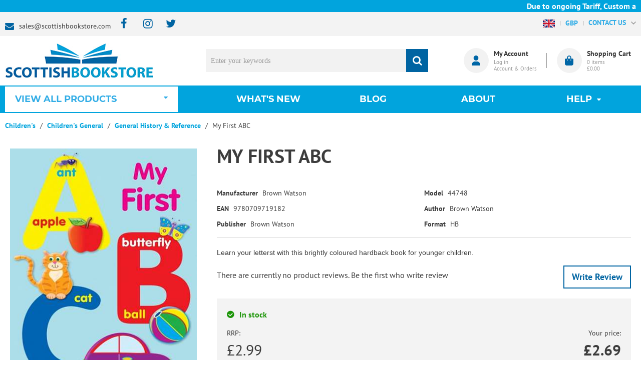

--- FILE ---
content_type: text/html; charset=UTF-8
request_url: https://www.scottishbookstore.com/my-first-abc-44748
body_size: 31147
content:
<!DOCTYPE html><html lang="en-GB">
<head>
    <meta charset="utf-8">
    <meta name="viewport" content="width=device-width, initial-scale=1.0" />
    <link rel="shortcut icon" href="/themes/scottish_bookstore/icons/favicon.ico?227" type="image/x-icon" />
    <link rel="apple-touch-icon" sizes="57x57" href="/themes/scottish_bookstore/icons/apple-icon-57x57.png?227">
    <link rel="apple-touch-icon" sizes="60x60" href="/themes/scottish_bookstore/icons/apple-icon-60x60.png?227">
    <link rel="apple-touch-icon" sizes="72x72" href="/themes/scottish_bookstore/icons/apple-icon-72x72.png?227">
    <link rel="apple-touch-icon" sizes="76x76" href="/themes/scottish_bookstore/icons/apple-icon-76x76.png?227">
    <link rel="apple-touch-icon" sizes="114x114" href="/themes/scottish_bookstore/icons/apple-icon-114x114.png?227">
    <link rel="apple-touch-icon" sizes="120x120" href="/themes/scottish_bookstore/icons/apple-icon-120x120.png?227">
    <link rel="apple-touch-icon" sizes="144x144" href="/themes/scottish_bookstore/icons/apple-icon-144x144.png?227">
    <link rel="apple-touch-icon" sizes="152x152" href="/themes/scottish_bookstore/icons/apple-icon-152x152.png?227">
    <link rel="apple-touch-icon" sizes="180x180" href="/themes/scottish_bookstore/icons/apple-icon-180x180.png?227">
	<link rel="apple-touch-icon" sizes="512x512" href="/themes/scottish_bookstore/icons/apple-icon-512x512.png?227">
    <link rel="icon" type="image/png" sizes="192x192"  href="/themes/scottish_bookstore/icons/android-icon-192x192.png?227">
	<link rel="icon" type="image/png" sizes="512x512"  href="/themes/scottish_bookstore/icons/android-icon-512x512.png?227">
    <link rel="icon" type="image/png" sizes="32x32" href="/themes/scottish_bookstore/icons/favicon-32x32.png?227">
    <link rel="icon" type="image/png" sizes="96x96" href="/themes/scottish_bookstore/icons/favicon-96x96.png?227">
    <link rel="icon" type="image/png" sizes="16x16" href="/themes/scottish_bookstore/icons/favicon-16x16.png?227">
    <link rel="manifest" href="manifest.json" crossorigin="use-credentials">
    <link href='https://www.scottishbookstore.com/my-first-abc-44748' rel='canonical' hreflang='en' />
    <meta name="msapplication-TileColor" content="">
    <meta name="msapplication-TileImage" content="/themes/scottish_bookstore/icons/ms-icon-144x144.png?227">
    <meta name="theme-color" content="">
    <base href="https://www.scottishbookstore.com/">
    <meta name="csrf-param" content="_csrf">
<meta name="csrf-token" content="INm8o5if1u-8GVh_L0UNGetGbnJ3H5DUBznrX5Wn6ItGr-2X2rK32s5jbBxadn8uh3Y4OQdH-5xISIItpe6E3A==">

    <script type="text/javascript">
        cookieConfig = (function(c){c.toString=function(){ return (this.path?'; path='+this.path:'')+(this.secure?'; secure':''); }; return c;})({"path":"\/","secure":true});
    </script>

        <title>Ecommerce platform - My First ABC - Brown Watson</title>
  
    <meta name="Description" content="Sell your products with ecommerce site: osCommerce by Holbi. This is My First ABC from General History &amp; Reference produced by Brown Watson">
<meta name="Reply-to" content="sales@scottishbookstore.com">
<meta name="Author" content="Scottishbookstore.com">
<meta name="Robots" content="INDEX, FOLLOW">
<meta property="og:type" content="product">
<meta property="og:url" content="https://www.scottishbookstore.com/my-first-abc-44748">
<meta property="og:image" content="https://www.scottishbookstore.com/images/products/7730/4198/600x600/my-first-abc.jpg">
<meta property="og:title" content="My First ABC">
<meta property="og:description" content="Learn your letterst with this brightly coloured hardback book for younger children.">
<meta property="product:price:amount" content="2.69">
<meta property="product:price:currency" content="GBP">
    <script type="text/javascript">
        var productCellUrl = '/catalog/list-product';
        var useCarousel = false;
        var tl_js = [];
        var tl_start = false;
        var tl_include_js = [];
        var tl_include_loaded = [];
        var tl = function(a, b){
            var script = { };
            if (typeof a === 'string' && a !== '' && typeof b === 'function'){
                script = { 'js': [a],'script': b}
            } else if (typeof a === 'object' && typeof b === 'function') {
                script = { 'js': a,'script': b}
            } else if (typeof a === 'function') {
                script = { 'script': a}
            }
            tl_js.push(script);
            if (tl_start){
                tl_action([script])
            }
        };
    </script>
  
    <script type="application/ld+json">
{"@type":"Product","image":"https://www.scottishbookstore.com/images/products/7730/4198/600x600/my-first-abc.jpg","name":"My First ABC","sku":"44748","gtin13":"9780709719182","brand":{"@type":"Brand","name":"Brown Watson"},"additionalProperty":{"@type":"PropertyValue","value":[{"@type":"PropertyValue","name":"Author","value":["Brown Watson"]},{"@type":"PropertyValue","name":"Publisher","value":["Brown Watson"]},{"@type":"PropertyValue","name":"Format","value":["HB"]}]},"description":"Learn your letterst with this brightly coloured hardback book for younger children.","offers":{"@type":"Offer","url":"https://www.scottishbookstore.com/my-first-abc-44748","availability":"https://schema.org/InStock","priceValidUntil":"2026-07-18","price":"2.69","priceCurrency":"GBP"},"@context":"https://schema.org"}
</script>
<script type="application/ld+json">
{"email":"sales@scottishbookstore.com","sameAs":["https://www.facebook.com/scottishbookstore"],"name":["Lomond Books Ltd","Scottish Bookstore"],"telephone":"<a href=\"mailto:01506 855955\">01506 855955</a>","address":{"@type":"PostalAddress","streetAddress":"12-14 Freskyn Place","addressLocality":"East Mains Ind Est","postalCode":"EH52 5NF","addressCountry":"United Kingdom"},"@id":"https://www.scottishbookstore.com","@type":"Organization","logo":"https://www.scottishbookstore.com/themes/scottish_bookstore/img/Logo-1.png","image":"https://www.scottishbookstore.com/themes/scottish_bookstore/img/Logo-1.png","url":"https://www.scottishbookstore.com","@context":"https://schema.org"}
</script>
<script type="application/ld+json">
{"itemListElement":[{"@type":"ListItem","position":1,"item":{"@id":"https://www.scottishbookstore.com/all-childrens","name":"Children's"}},{"@type":"ListItem","position":2,"item":{"@id":"https://www.scottishbookstore.com/childrens-general","name":"Children's General"}},{"@type":"ListItem","position":3,"item":{"@id":"https://www.scottishbookstore.com/general-history-reference","name":"General History &amp; Reference"}},{"@type":"ListItem","position":4,"item":{"@id":"","name":"My First ABC"}}],"@context":"https://schema.org","@type":"BreadcrumbList"}
</script>


<style type="text/css">/* cyrillic-ext */ @font-face{font-family:'Montserrat';font-style:normal;font-weight:400;font-display:swap;src:local('Montserrat Regular'), local('Montserrat-Regular'), url(https://fonts.gstatic.com/s/montserrat/v14/JTUSjIg1_i6t8kCHKm459WRhyzbi.woff2) format('woff2');unicode-range:U+0460-052F, U+1C80-1C88, U+20B4, U+2DE0-2DFF, U+A640-A69F, U+FE2E-FE2F}/* cyrillic */ @font-face{font-family:'Montserrat';font-style:normal;font-weight:400;font-display:swap;src:local('Montserrat Regular'), local('Montserrat-Regular'), url(https://fonts.gstatic.com/s/montserrat/v14/JTUSjIg1_i6t8kCHKm459W1hyzbi.woff2) format('woff2');unicode-range:U+0400-045F, U+0490-0491, U+04B0-04B1, U+2116}/* vietnamese */ @font-face{font-family:'Montserrat';font-style:normal;font-weight:400;font-display:swap;src:local('Montserrat Regular'), local('Montserrat-Regular'), url(https://fonts.gstatic.com/s/montserrat/v14/JTUSjIg1_i6t8kCHKm459WZhyzbi.woff2) format('woff2');unicode-range:U+0102-0103, U+0110-0111, U+1EA0-1EF9, U+20AB}/* latin-ext */ @font-face{font-family:'Montserrat';font-style:normal;font-weight:400;font-display:swap;src:local('Montserrat Regular'), local('Montserrat-Regular'), url(https://fonts.gstatic.com/s/montserrat/v14/JTUSjIg1_i6t8kCHKm459Wdhyzbi.woff2) format('woff2');unicode-range:U+0100-024F, U+0259, U+1E00-1EFF, U+2020, U+20A0-20AB, U+20AD-20CF, U+2113, U+2C60-2C7F, U+A720-A7FF}/* latin */ @font-face{font-family:'Montserrat';font-style:normal;font-weight:400;font-display:swap;src:local('Montserrat Regular'), local('Montserrat-Regular'), url(https://fonts.gstatic.com/s/montserrat/v14/JTUSjIg1_i6t8kCHKm459Wlhyw.woff2) format('woff2');unicode-range:U+0000-00FF, U+0131, U+0152-0153, U+02BB-02BC, U+02C6, U+02DA, U+02DC, U+2000-206F, U+2074, U+20AC, U+2122, U+2191, U+2193, U+2212, U+2215, U+FEFF, U+FFFD}/* cyrillic-ext */ @font-face{font-family:'Montserrat';font-style:normal;font-weight:600;font-display:swap;src:local('Montserrat SemiBold'), local('Montserrat-SemiBold'), url(https://fonts.gstatic.com/s/montserrat/v14/JTURjIg1_i6t8kCHKm45_bZF3gTD_u50.woff2) format('woff2');unicode-range:U+0460-052F, U+1C80-1C88, U+20B4, U+2DE0-2DFF, U+A640-A69F, U+FE2E-FE2F}/* cyrillic */ @font-face{font-family:'Montserrat';font-style:normal;font-weight:600;font-display:swap;src:local('Montserrat SemiBold'), local('Montserrat-SemiBold'), url(https://fonts.gstatic.com/s/montserrat/v14/JTURjIg1_i6t8kCHKm45_bZF3g3D_u50.woff2) format('woff2');unicode-range:U+0400-045F, U+0490-0491, U+04B0-04B1, U+2116}/* vietnamese */ @font-face{font-family:'Montserrat';font-style:normal;font-weight:600;font-display:swap;src:local('Montserrat SemiBold'), local('Montserrat-SemiBold'), url(https://fonts.gstatic.com/s/montserrat/v14/JTURjIg1_i6t8kCHKm45_bZF3gbD_u50.woff2) format('woff2');unicode-range:U+0102-0103, U+0110-0111, U+1EA0-1EF9, U+20AB}/* latin-ext */ @font-face{font-family:'Montserrat';font-style:normal;font-weight:600;font-display:swap;src:local('Montserrat SemiBold'), local('Montserrat-SemiBold'), url(https://fonts.gstatic.com/s/montserrat/v14/JTURjIg1_i6t8kCHKm45_bZF3gfD_u50.woff2) format('woff2');unicode-range:U+0100-024F, U+0259, U+1E00-1EFF, U+2020, U+20A0-20AB, U+20AD-20CF, U+2113, U+2C60-2C7F, U+A720-A7FF}/* latin */ @font-face{font-family:'Montserrat';font-style:normal;font-weight:600;font-display:swap;src:local('Montserrat SemiBold'), local('Montserrat-SemiBold'), url(https://fonts.gstatic.com/s/montserrat/v14/JTURjIg1_i6t8kCHKm45_bZF3gnD_g.woff2) format('woff2');unicode-range:U+0000-00FF, U+0131, U+0152-0153, U+02BB-02BC, U+02C6, U+02DA, U+02DC, U+2000-206F, U+2074, U+20AC, U+2122, U+2191, U+2193, U+2212, U+2215, U+FEFF, U+FFFD}/* cyrillic-ext */ @font-face{font-family:'Montserrat';font-style:normal;font-weight:700;font-display:swap;src:local('Montserrat Bold'), local('Montserrat-Bold'), url(https://fonts.gstatic.com/s/montserrat/v14/JTURjIg1_i6t8kCHKm45_dJE3gTD_u50.woff2) format('woff2');unicode-range:U+0460-052F, U+1C80-1C88, U+20B4, U+2DE0-2DFF, U+A640-A69F, U+FE2E-FE2F}/* cyrillic */ @font-face{font-family:'Montserrat';font-style:normal;font-weight:700;font-display:swap;src:local('Montserrat Bold'), local('Montserrat-Bold'), url(https://fonts.gstatic.com/s/montserrat/v14/JTURjIg1_i6t8kCHKm45_dJE3g3D_u50.woff2) format('woff2');unicode-range:U+0400-045F, U+0490-0491, U+04B0-04B1, U+2116}/* vietnamese */ @font-face{font-family:'Montserrat';font-style:normal;font-weight:700;font-display:swap;src:local('Montserrat Bold'), local('Montserrat-Bold'), url(https://fonts.gstatic.com/s/montserrat/v14/JTURjIg1_i6t8kCHKm45_dJE3gbD_u50.woff2) format('woff2');unicode-range:U+0102-0103, U+0110-0111, U+1EA0-1EF9, U+20AB}/* latin-ext */ @font-face{font-family:'Montserrat';font-style:normal;font-weight:700;font-display:swap;src:local('Montserrat Bold'), local('Montserrat-Bold'), url(https://fonts.gstatic.com/s/montserrat/v14/JTURjIg1_i6t8kCHKm45_dJE3gfD_u50.woff2) format('woff2');unicode-range:U+0100-024F, U+0259, U+1E00-1EFF, U+2020, U+20A0-20AB, U+20AD-20CF, U+2113, U+2C60-2C7F, U+A720-A7FF}/* latin */ @font-face{font-family:'Montserrat';font-style:normal;font-weight:700;font-display:swap;src:local('Montserrat Bold'), local('Montserrat-Bold'), url(https://fonts.gstatic.com/s/montserrat/v14/JTURjIg1_i6t8kCHKm45_dJE3gnD_g.woff2) format('woff2');unicode-range:U+0000-00FF, U+0131, U+0152-0153, U+02BB-02BC, U+02C6, U+02DA, U+02DC, U+2000-206F, U+2074, U+20AC, U+2122, U+2191, U+2193, U+2212, U+2215, U+FEFF, U+FFFD}/* cyrillic-ext */ @font-face{font-family:'Open Sans';font-style:normal;font-weight:400;font-display:swap;src:local('Open Sans Regular'), local('OpenSans-Regular'), url(https://fonts.gstatic.com/s/opensans/v17/mem8YaGs126MiZpBA-UFWJ0bbck.woff2) format('woff2');unicode-range:U+0460-052F, U+1C80-1C88, U+20B4, U+2DE0-2DFF, U+A640-A69F, U+FE2E-FE2F}/* cyrillic */ @font-face{font-family:'Open Sans';font-style:normal;font-weight:400;font-display:swap;src:local('Open Sans Regular'), local('OpenSans-Regular'), url(https://fonts.gstatic.com/s/opensans/v17/mem8YaGs126MiZpBA-UFUZ0bbck.woff2) format('woff2');unicode-range:U+0400-045F, U+0490-0491, U+04B0-04B1, U+2116}/* greek-ext */ @font-face{font-family:'Open Sans';font-style:normal;font-weight:400;font-display:swap;src:local('Open Sans Regular'), local('OpenSans-Regular'), url(https://fonts.gstatic.com/s/opensans/v17/mem8YaGs126MiZpBA-UFWZ0bbck.woff2) format('woff2');unicode-range:U+1F00-1FFF}/* greek */ @font-face{font-family:'Open Sans';font-style:normal;font-weight:400;font-display:swap;src:local('Open Sans Regular'), local('OpenSans-Regular'), url(https://fonts.gstatic.com/s/opensans/v17/mem8YaGs126MiZpBA-UFVp0bbck.woff2) format('woff2');unicode-range:U+0370-03FF}/* vietnamese */ @font-face{font-family:'Open Sans';font-style:normal;font-weight:400;font-display:swap;src:local('Open Sans Regular'), local('OpenSans-Regular'), url(https://fonts.gstatic.com/s/opensans/v17/mem8YaGs126MiZpBA-UFWp0bbck.woff2) format('woff2');unicode-range:U+0102-0103, U+0110-0111, U+1EA0-1EF9, U+20AB}/* latin-ext */ @font-face{font-family:'Open Sans';font-style:normal;font-weight:400;font-display:swap;src:local('Open Sans Regular'), local('OpenSans-Regular'), url(https://fonts.gstatic.com/s/opensans/v17/mem8YaGs126MiZpBA-UFW50bbck.woff2) format('woff2');unicode-range:U+0100-024F, U+0259, U+1E00-1EFF, U+2020, U+20A0-20AB, U+20AD-20CF, U+2113, U+2C60-2C7F, U+A720-A7FF}/* latin */ @font-face{font-family:'Open Sans';font-style:normal;font-weight:400;font-display:swap;src:local('Open Sans Regular'), local('OpenSans-Regular'), url(https://fonts.gstatic.com/s/opensans/v17/mem8YaGs126MiZpBA-UFVZ0b.woff2) format('woff2');unicode-range:U+0000-00FF, U+0131, U+0152-0153, U+02BB-02BC, U+02C6, U+02DA, U+02DC, U+2000-206F, U+2074, U+20AC, U+2122, U+2191, U+2193, U+2212, U+2215, U+FEFF, U+FFFD}/* cyrillic-ext */ @font-face{font-family:'Open Sans';font-style:normal;font-weight:600;font-display:swap;src:local('Open Sans SemiBold'), local('OpenSans-SemiBold'), url(https://fonts.gstatic.com/s/opensans/v17/mem5YaGs126MiZpBA-UNirkOX-hpOqc.woff2) format('woff2');unicode-range:U+0460-052F, U+1C80-1C88, U+20B4, U+2DE0-2DFF, U+A640-A69F, U+FE2E-FE2F}/* cyrillic */ @font-face{font-family:'Open Sans';font-style:normal;font-weight:600;font-display:swap;src:local('Open Sans SemiBold'), local('OpenSans-SemiBold'), url(https://fonts.gstatic.com/s/opensans/v17/mem5YaGs126MiZpBA-UNirkOVuhpOqc.woff2) format('woff2');unicode-range:U+0400-045F, U+0490-0491, U+04B0-04B1, U+2116}/* greek-ext */ @font-face{font-family:'Open Sans';font-style:normal;font-weight:600;font-display:swap;src:local('Open Sans SemiBold'), local('OpenSans-SemiBold'), url(https://fonts.gstatic.com/s/opensans/v17/mem5YaGs126MiZpBA-UNirkOXuhpOqc.woff2) format('woff2');unicode-range:U+1F00-1FFF}/* greek */ @font-face{font-family:'Open Sans';font-style:normal;font-weight:600;font-display:swap;src:local('Open Sans SemiBold'), local('OpenSans-SemiBold'), url(https://fonts.gstatic.com/s/opensans/v17/mem5YaGs126MiZpBA-UNirkOUehpOqc.woff2) format('woff2');unicode-range:U+0370-03FF}/* vietnamese */ @font-face{font-family:'Open Sans';font-style:normal;font-weight:600;font-display:swap;src:local('Open Sans SemiBold'), local('OpenSans-SemiBold'), url(https://fonts.gstatic.com/s/opensans/v17/mem5YaGs126MiZpBA-UNirkOXehpOqc.woff2) format('woff2');unicode-range:U+0102-0103, U+0110-0111, U+1EA0-1EF9, U+20AB}/* latin-ext */ @font-face{font-family:'Open Sans';font-style:normal;font-weight:600;font-display:swap;src:local('Open Sans SemiBold'), local('OpenSans-SemiBold'), url(https://fonts.gstatic.com/s/opensans/v17/mem5YaGs126MiZpBA-UNirkOXOhpOqc.woff2) format('woff2');unicode-range:U+0100-024F, U+0259, U+1E00-1EFF, U+2020, U+20A0-20AB, U+20AD-20CF, U+2113, U+2C60-2C7F, U+A720-A7FF}/* latin */ @font-face{font-family:'Open Sans';font-style:normal;font-weight:600;font-display:swap;src:local('Open Sans SemiBold'), local('OpenSans-SemiBold'), url(https://fonts.gstatic.com/s/opensans/v17/mem5YaGs126MiZpBA-UNirkOUuhp.woff2) format('woff2');unicode-range:U+0000-00FF, U+0131, U+0152-0153, U+02BB-02BC, U+02C6, U+02DA, U+02DC, U+2000-206F, U+2074, U+20AC, U+2122, U+2191, U+2193, U+2212, U+2215, U+FEFF, U+FFFD}/* cyrillic-ext */ @font-face{font-family:'Open Sans';font-style:normal;font-weight:700;font-display:swap;src:local('Open Sans Bold'), local('OpenSans-Bold'), url(https://fonts.gstatic.com/s/opensans/v17/mem5YaGs126MiZpBA-UN7rgOX-hpOqc.woff2) format('woff2');unicode-range:U+0460-052F, U+1C80-1C88, U+20B4, U+2DE0-2DFF, U+A640-A69F, U+FE2E-FE2F}/* cyrillic */ @font-face{font-family:'Open Sans';font-style:normal;font-weight:700;font-display:swap;src:local('Open Sans Bold'), local('OpenSans-Bold'), url(https://fonts.gstatic.com/s/opensans/v17/mem5YaGs126MiZpBA-UN7rgOVuhpOqc.woff2) format('woff2');unicode-range:U+0400-045F, U+0490-0491, U+04B0-04B1, U+2116}/* greek-ext */ @font-face{font-family:'Open Sans';font-style:normal;font-weight:700;font-display:swap;src:local('Open Sans Bold'), local('OpenSans-Bold'), url(https://fonts.gstatic.com/s/opensans/v17/mem5YaGs126MiZpBA-UN7rgOXuhpOqc.woff2) format('woff2');unicode-range:U+1F00-1FFF}/* greek */ @font-face{font-family:'Open Sans';font-style:normal;font-weight:700;font-display:swap;src:local('Open Sans Bold'), local('OpenSans-Bold'), url(https://fonts.gstatic.com/s/opensans/v17/mem5YaGs126MiZpBA-UN7rgOUehpOqc.woff2) format('woff2');unicode-range:U+0370-03FF}/* vietnamese */ @font-face{font-family:'Open Sans';font-style:normal;font-weight:700;font-display:swap;src:local('Open Sans Bold'), local('OpenSans-Bold'), url(https://fonts.gstatic.com/s/opensans/v17/mem5YaGs126MiZpBA-UN7rgOXehpOqc.woff2) format('woff2');unicode-range:U+0102-0103, U+0110-0111, U+1EA0-1EF9, U+20AB}/* latin-ext */ @font-face{font-family:'Open Sans';font-style:normal;font-weight:700;font-display:swap;src:local('Open Sans Bold'), local('OpenSans-Bold'), url(https://fonts.gstatic.com/s/opensans/v17/mem5YaGs126MiZpBA-UN7rgOXOhpOqc.woff2) format('woff2');unicode-range:U+0100-024F, U+0259, U+1E00-1EFF, U+2020, U+20A0-20AB, U+20AD-20CF, U+2113, U+2C60-2C7F, U+A720-A7FF}/* latin */ @font-face{font-family:'Open Sans';font-style:normal;font-weight:700;font-display:swap;src:local('Open Sans Bold'), local('OpenSans-Bold'), url(https://fonts.gstatic.com/s/opensans/v17/mem5YaGs126MiZpBA-UN7rgOUuhp.woff2) format('woff2');unicode-range:U+0000-00FF, U+0131, U+0152-0153, U+02BB-02BC, U+02C6, U+02DA, U+02DC, U+2000-206F, U+2074, U+20AC, U+2122, U+2191, U+2193, U+2212, U+2215, U+FEFF, U+FFFD}@font-face{font-family:'trueloaded';src:url('themes/basic/fonts/trueloaded.eot?4rk52p');src:url('themes/basic/fonts/trueloaded.eot?4rk52p#iefix') format('embedded-opentype'), url('themes/basic/fonts/trueloaded.ttf?4rk52p') format('truetype'), url('themes/basic/fonts/trueloaded.woff?4rk52p') format('woff'), url('themes/basic/fonts/trueloaded.svg?4rk52p#trueloaded') format('svg');font-weight:normal;font-style:normal;font-display:swap}@font-face{font-family:'FontAwesome';src:url('themes/basic/fonts/fontawesome-webfont.eot?v=3.2.1');src:url('themes/basic/fonts/fontawesome-webfont.eot?#iefix&v=3.2.1') format('embedded-opentype'), url('themes/basic/fonts/fontawesome-webfont.woff?v=3.2.1') format('woff'), url('themes/basic/fonts/fontawesome-webfont.ttf?v=3.2.1') format('truetype'), url('themes/basic/fonts/fontawesome-webfont.svg#fontawesomeregular?v=3.2.1') format('svg');font-weight:normal;font-style:normal;font-display:swap}/* cyrillic-ext */ @font-face{font-family:'PT Sans';font-style:normal;font-weight:400;font-display:swap;src:local('PT Sans'), local('PTSans-Regular'), url(https://fonts.gstatic.com/s/ptsans/v11/jizaRExUiTo99u79D0-ExdGM.woff2) format('woff2');unicode-range:U+0460-052F, U+1C80-1C88, U+20B4, U+2DE0-2DFF, U+A640-A69F, U+FE2E-FE2F}/* cyrillic */ @font-face{font-family:'PT Sans';font-style:normal;font-weight:400;font-display:swap;src:local('PT Sans'), local('PTSans-Regular'), url(https://fonts.gstatic.com/s/ptsans/v11/jizaRExUiTo99u79D0aExdGM.woff2) format('woff2');unicode-range:U+0400-045F, U+0490-0491, U+04B0-04B1, U+2116}/* latin-ext */ @font-face{font-family:'PT Sans';font-style:normal;font-weight:400;font-display:swap;src:local('PT Sans'), local('PTSans-Regular'), url(https://fonts.gstatic.com/s/ptsans/v11/jizaRExUiTo99u79D0yExdGM.woff2) format('woff2');unicode-range:U+0100-024F, U+0259, U+1E00-1EFF, U+2020, U+20A0-20AB, U+20AD-20CF, U+2113, U+2C60-2C7F, U+A720-A7FF}/* latin */ @font-face{font-family:'PT Sans';font-style:normal;font-weight:400;font-display:swap;src:local('PT Sans'), local('PTSans-Regular'), url(https://fonts.gstatic.com/s/ptsans/v11/jizaRExUiTo99u79D0KExQ.woff2) format('woff2');unicode-range:U+0000-00FF, U+0131, U+0152-0153, U+02BB-02BC, U+02C6, U+02DA, U+02DC, U+2000-206F, U+2074, U+20AC, U+2122, U+2191, U+2193, U+2212, U+2215, U+FEFF, U+FFFD}/* cyrillic-ext */ @font-face{font-family:'PT Sans';font-style:normal;font-weight:700;font-display:swap;src:local('PT Sans Bold'), local('PTSans-Bold'), url(https://fonts.gstatic.com/s/ptsans/v11/jizfRExUiTo99u79B_mh0OOtLQ0Z.woff2) format('woff2');unicode-range:U+0460-052F, U+1C80-1C88, U+20B4, U+2DE0-2DFF, U+A640-A69F, U+FE2E-FE2F}/* cyrillic */ @font-face{font-family:'PT Sans';font-style:normal;font-weight:700;font-display:swap;src:local('PT Sans Bold'), local('PTSans-Bold'), url(https://fonts.gstatic.com/s/ptsans/v11/jizfRExUiTo99u79B_mh0OqtLQ0Z.woff2) format('woff2');unicode-range:U+0400-045F, U+0490-0491, U+04B0-04B1, U+2116}/* latin-ext */ @font-face{font-family:'PT Sans';font-style:normal;font-weight:700;font-display:swap;src:local('PT Sans Bold'), local('PTSans-Bold'), url(https://fonts.gstatic.com/s/ptsans/v11/jizfRExUiTo99u79B_mh0OCtLQ0Z.woff2) format('woff2');unicode-range:U+0100-024F, U+0259, U+1E00-1EFF, U+2020, U+20A0-20AB, U+20AD-20CF, U+2113, U+2C60-2C7F, U+A720-A7FF}/* latin */ @font-face{font-family:'PT Sans';font-style:normal;font-weight:700;font-display:swap;src:local('PT Sans Bold'), local('PTSans-Bold'), url(https://fonts.gstatic.com/s/ptsans/v11/jizfRExUiTo99u79B_mh0O6tLQ.woff2) format('woff2');unicode-range:U+0000-00FF, U+0131, U+0152-0153, U+02BB-02BC, U+02C6, U+02DA, U+02DC, U+2000-206F, U+2074, U+20AC, U+2122, U+2191, U+2193, U+2212, U+2215, U+FEFF, U+FFFD}*{-webkit-box-sizing:border-box;-moz-box-sizing:border-box;box-sizing:border-box}html{font-size:100%;overflow-y:scroll;-webkit-text-size-adjust:100%;-ms-text-size-adjust:100%}html, button, input, select, textarea{font-family:Tahoma, Verdana, Arial, sans-serif}input[type="text"], input[type="email"], input[type="tel"], input[type="password"]{padding:5px 10px}body{color:#141412;background:#fff;line-height:1.5;margin:0;font-family:Tahoma, Verdana, Arial, sans-serif}h1, h2, h3, h4, h5, h6{clear:both;line-height:1.3}h1{margin:0 0 33px}h2{margin:0 0 25px 0}h3{font-size:22px;margin:0 0 22px 0}h4{margin:0 0 15px 0}h5{margin:0 0 10px 0}h6{margin:0 0 10px 0}menu, ol, ul{padding:0 0 0 40px}ul{list-style-type:square}nav ul, nav ol{list-style:none;list-style-image:none}li > ul, li > ol{margin:0}img{-ms-interpolation-mode:bicubic;border:0;vertical-align:middle;max-width:100%;height:auto}button, input, select, textarea{font-size:100%;margin:0;max-width:100%;vertical-align:baseline}button, input{line-height:normal}button, html input[type="button"], input[type="reset"], input[type="submit"]{-webkit-appearance:button;cursor:pointer}button[disabled], input[disabled]{cursor:default}input[type="checkbox"], input[type="radio"]{padding:0}input[type="search"]::-webkit-search-decoration{-webkit-appearance:none}button::-moz-focus-inner, input::-moz-focus-inner{border:0;padding:0}textarea{overflow:auto;vertical-align:top}table{border-collapse:collapse;border-spacing:0;font-size:inherit;line-height:2;width:100%}caption, th, td{font-weight:normal}caption{font-size:16px;margin:20px 0}th{font-weight:bold}td{font-size:inherit}p{margin:0}.btn, .btn-1, .btn-2, .btn-3{text-decoration:none;display:inline-block;cursor:pointer;vertical-align:middle;border:none}.btn:hover, .btn-1:hover, .btn-2:hover, .btn-3:hover{text-decoration:none}.main-width, .type-1 > .block{margin:0 auto}.main-width:after{content:'';clear:both;display:block}.box-block:after{content:'';clear:both;display:block}.box-block.type-2 > .block, .box-block.type-3 > .block, .box-block.type-4 > .block, .box-block.type-5 > .block, .box-block.type-6 > .block, .box-block.type-7 > .block, .box-block.type-8 > .block, .box-block.type-9 > .block, .box-block.type-10 > .block, .box-block.type-11 > .block, .box-block.type-12 > .block, .box-block.type-13 > .block, .box-block.type-14 > .block, .box-block.type-15 > .block{float:left}.box-block.type-2 > .block:nth-child(1){width:50%}.box-block.type-2 > .block:nth-child(2){width:50%}.box-block.type-3 > .block:nth-child(1){width:33.33%}.box-block.type-3 > .block:nth-child(2){width:33.33%}.box-block.type-3 > .block:nth-child(3){width:33.33%}.box-block.type-4 > .block:nth-child(1){width:66.66%}.box-block.type-4 > .block:nth-child(2){width:33.33%}.box-block.type-5 > .block:nth-child(1){width:33.33%}.box-block.type-5 > .block:nth-child(2){width:66.66%}.box-block.type-6 > .block:nth-child(1){width:25%}.box-block.type-6 > .block:nth-child(2){width:75%}.box-block.type-7 > .block:nth-child(1){width:75%}.box-block.type-7 > .block:nth-child(2){width:25%}.box-block.type-8 > .block:nth-child(1){width:25%}.box-block.type-8 > .block:nth-child(2){width:50%}.box-block.type-8 > .block:nth-child(3){width:25%}.box-block.type-9 > .block:nth-child(1){width:20%}.box-block.type-9 > .block:nth-child(2){width:80%}.box-block.type-10 > .block:nth-child(1){width:80%}.box-block.type-10 > .block:nth-child(2){width:20%}.box-block.type-11 > .block:nth-child(1){width:40%}.box-block.type-11 > .block:nth-child(2){width:60%}.box-block.type-12 > .block:nth-child(1){width:60%}.box-block.type-12 > .block:nth-child(2){width:40%}.box-block.type-13 > .block:nth-child(1){width:20%}.box-block.type-13 > .block:nth-child(2){width:60%}.box-block.type-13 > .block:nth-child(3){width:20%}.box-block.type-14 > .block{width:25%}.box-block.type-15 > .block{width:20%}.block{text-align:center;min-height:1px}.block > .box, .block > .box-block{text-align:left}/*.box-block:not(.tabs){display:flex}.box-block:not(.tabs) > .block{flex-grow:1}*/ @keyframes load8{0%{-webkit-transform:rotate(0deg);transform:rotate(0deg)}100%{-webkit-transform:rotate(360deg);transform:rotate(360deg)}}#rmaProductReturnQuantityFilterHolder, #rmaProductReturnButtonFilterAll{display:none}picture[id], picture[style]{display:block;position:relative}picture[id] > img, picture[style] > img{position:absolute;left:0;top:0;width:100%;height:100%}.add_product_success{background-color:#a72392;color:#fff;height:70px!important;left:50%;position:fixed;text-align:center;top:20%!important;width:250px;padding:10px 10px;margin-left:-125px}.also-box{background-color:#f3f3f3}.blue{color:#0064a2}.box-block.type-6 > .block:nth-child(1){width:26%}.box-block.type-6 > .block:nth-child(2){width:74%}.brands-listing{align-items:center;flex-wrap:wrap;justify-content:center;display:flex;margin:0 -20px 30px}.brands-listing .item{width:16.6666%;padding:20px 20px}.btn{background-color:#ffffff;color:#0064a2;font-size:18px;font-weight:bold;line-height:20px;font-family:'PT Sans', Verdana, Arial, sans-serif;border:2px solid #0064a2;padding:11px 15px}.btn-1{background-color:#0064a2;color:#ffffff;font-size:18px;font-weight:bold;line-height:20px;font-family:'PT Sans', Verdana, Arial, sans-serif;padding:13px 15px}.btn-2{background-color:#0064a2;color:#ffffff;font-size:18px;font-weight:bold;text-transform:none;line-height:20px;font-family:'PT Sans', Verdana, Arial, sans-serif;padding:14px 25px 12px}.btn-3{color:#0064a2;font-size:18px;font-weight:bold;text-transform:none;line-height:20px;font-family:'PT Sans', Verdana, Arial, sans-serif;border:2px solid #0064a2;padding:12px 25px 10px}.btn-cancel{color:#0064a2!important;font-size:14px;font-weight:bold!important;text-transform:none;line-height:20px;display:inline-block;border:2px solid #0064a2;border-radius:0 0 0 0;padding:11px 15px}.btn-del:after{color:#de0404;content:'\f1f8';font-family:'FontAwesome'}.btn-edit:before{color:#128c4a;font-size:0.8em;content:'\e917';font-family:'trueloaded', Verdana, Arial, sans-serif}.btn-edit:hover{text-decoration:none}.btn-edit1, .btn-save, .add-ab, .edit-ab{background-color:#0064a2;color:#ffffff!important;font-size:14px;font-weight:bold!important;text-transform:none;line-height:20px;display:inline-block;border-radius:5px 5px 5px 5px;padding:5px 15px}.buttons{clear:both}.buttons:after{clear:both;content:'';display:block}.buttons .left-buttons{float:left}.buttons .left-buttons .btn{margin-right:10px}.buttons .right-buttons{float:right}.buttons .right-buttons .btn{margin-left:10px}.chk-login{display:block!important}.closeable-event{cursor:pointer}.closeable-heading:before{position:absolute;right:0;top:0;content:'\f067';font-family:'Font Awesome', Verdana, Arial, sans-serif}.closeable-heading{position:relative}.consentBox .cookie-consent-banner{background-color:#ffffff;bottom:0;position:fixed;text-align:center;width:100%;z-index:999;box-shadow:0 0 8px 0 #b2b2b2;padding:20px 10px}.consentBox .cookie-consent-options{padding-top:10px}.consentBox .cookie-consent-options label{display:inline-block;padding:0 10px}.consentBox .cookie-consent-options label input{margin-right:5px}.consentBox button{border:none;transition:.3s;display:inline-block;border-radius:5px 5px 5px 5px;padding:8px 15px;margin:5px 5px}.consentBox button#btn-accept-all{background-color:#146826;color:#fff;margin:auto;width:250px;display:block;padding:12px 20px;margin-bottom:10px}.consentBox button#btn-accept-all:hover{background-color:#0f531d}.consentBox button#btn-accept-some{background-color:rgba(20, 104, 38, 0.2);color:#146826}.consentBox button#btn-accept-some:hover{background-color:rgba(20, 104, 38, 0.5)}.consentBox button#btn-reject-all{background-color:#9ea0a3;color:#000}.consentBox button#btn-reject-all:hover{background-color:#898a8d}.consentBox h3{border:none;font-size:32px;text-align:center;text-transform:none}.consentBox h3 + p{padding-bottom:10px}.context-checkout .header{border-bottom:1px solid #d5d5d5}.cristmas{background-color:#ebebeb;font-size:16px;font-weight:bold;text-align:center;padding:20px 20px;margin:15px 0}.cristmas span:before{background-color:#fff;color:#01a4dd;font-size:23px;font-weight:normal;height:40px;text-align:center;width:40px;line-height:40px;content:'\f1bb';display:inline-block;font-family:'Fontawesome', Verdana, Arial, sans-serif;border-radius:50% 50% 50% 50%;margin-bottom:10px}.cristmas span{font-size:0;text-align:center;display:block}.disabled-area{cursor:not-allowed;opacity:0.5}.disabled-area *{cursor:not-allowed}.edit-link{float:right;position:relative;z-index:1}.footer{color:#d0d0d0;font-size:16px;display:block;padding:0 0}.footer .socials{display:block;padding-top:10px}.footer .socials a{color:#fff;font-size:24px;padding-right:20px}.footer .socials a:before{display:none}.footer .w-social-links{padding-top:20px}.footer .w-social-links a:first-of-type{margin-left:0}.footer ul{list-style-type:none;padding:0 0;margin-top:15px}.footer ul a{color:#fff;font-size:18px}.header2 .ccc{padding:10px 10px}.heading-2, h2{color:#3c3c3c;font-size:24px;font-weight:800;text-transform:uppercase;font-family:'PT Sans', Verdana, Arial, sans-serif;margin-bottom:10px}.heading-3 .edit, h3 .edit{color:#092964;float:right;font-size:16px;text-transform:none;line-height:20px;padding-top:2px}.heading-3 .edit:after, h3 .edit:after{font-size:14px;content:'\e917';font-family:'trueloaded', Verdana, Arial, sans-serif;margin-left:10px}.heading-3 .right-text, h3 .right-text{float:right;font-size:16px;text-decoration:none;line-height:20px;padding-top:3px;margin-left:10px}.heading-3, h3{border-bottom:none;font-size:30px;font-weight:bold;text-transform:uppercase;margin-bottom:10px}.heading-4 .edit, h4 .edit{color:#092964;float:right;font-size:16px;font-weight:400;text-transform:none;line-height:20px;padding-top:2px}.heading-4 .edit:after, h4 .edit:after{content:'\e917';font-family:'trueloaded', Verdana, Arial, sans-serif;margin-left:10px}.heading-4 .right-text, h4 .right-text{float:right;font-size:16px;font-weight:400;text-transform:none;line-height:20px;padding-top:4px;margin-left:10px}.heading-4, h4{color:#3c3c3c;font-size:23px;font-weight:600;text-transform:none;font-family:'PT Sans', Verdana, Arial, sans-serif;margin-bottom:5px}.in-stock{color:#1c9508;font-size:15px;font-weight:bold;font-family:'PT Sans', Verdana, Arial, sans-serif}.in-stock-icon:before{content:'\f058';font-family:'FontAwesome', Verdana, Arial, sans-serif;margin-right:3px}.js-stock{color:#00a858;font-size:14px;font-weight:bold}.js-stock-icon:before{content:'\f058';font-family:'FontAwesome', Verdana, Arial, sans-serif;margin-right:3px}.listing-popup.pop-up-content{background-color:#a72392;color:#fff;padding:20px 30px}.logo-search-cart.box-block.type-3 > .block:nth-child(1){width:35%}.logo-search-cart.box-block.type-3 > .block:nth-child(2){width:40%}.logo-search-cart.box-block.type-3 > .block:nth-child(3){width:25%}.main-width, .type-1 > .block{max-width:1400px}.message.success{color:#007f4e;padding:20px 0 15px 40px}.message.success:before{float:left;font-size:30px;position:relative;top:3px;line-height:1;content:'\e918';display:inline-block;font-family:'trueloaded', Verdana, Arial, sans-serif;margin-top:-8px;margin-left:-40px}.mm-h{display:none}.no-found{font-size:1.4em;text-align:center;padding-top:20px;padding-bottom:20px}.no-short .short-desc-box{display:none}.out-stock{color:#f61c1c;font-size:15px;font-weight:bold;font-family:'PT Sans', Verdana, Arial, sans-serif}.out-stock-icon:before{color:#f61c1c;content:'\f05e';font-family:'FontAwesome', Verdana, Arial, sans-serif;margin-right:3px}.pr-col.box-block.type-2 > .block:nth-child(1){padding-right:30px}.pr-col.box-block.type-2 > .block:nth-child(2){padding-left:30px}.price{font-size:24px}.price .old{font-size:0.8em;text-decoration:line-through;display:block}.price .special{color:#ee4225}.price .specials{color:#ee4225}.price-login{font-size:13px;font-weight:600}.price-login a{color:#0064a2}.products-listing{flex-wrap:wrap;display:flex}.products-listing .item{width:33.3333%;display:block}.products-quick-index .token-input-list{list-style:none;padding:0 0;margin:0 0}.products-quick-index ul{list-style:none;margin:0 0}.products-quick-index ul.token-input-list{list-style:none;margin:0 0}.prs{text-align:right;width:50%}.prs-text{font-size:14px;font-weight:normal;display:block}.qty-box{white-space:nowrap}.qty-box .bigger{color:#3c3c3c;cursor:pointer;font-size:31px;height:35px;text-align:center;vertical-align:top;width:35px;line-height:35px;display:inline-block;border:1px solid #d5d5d5}.qty-box .bigger:before{content:'+'}.qty-box .disabled{cursor:default!important;opacity:0.5}.qty-box .smaller{color:#4b4b4b;cursor:pointer;font-size:31px;height:35px;text-align:center;vertical-align:top;width:35px;line-height:35px;display:inline-block;border:1px solid #d5d5d5}.qty-box .smaller:before{content:'-'}.qty-box input{height:35px;text-align:center;vertical-align:top;width:35px;padding:5px 3px;margin-right:3px;margin-left:3px}.qty-input{text-align:right}.qty-input input{font-size:14px;height:35px;width:35px;border:1px solid #d5d5d5;padding:5px 10px}.qty-input label{float:left;padding-top:4px}.qty-input.hidden{position:relative}.rating-1, .rating-2, .rating-3, .rating-4, .rating-5{color:#128c4a}.rrp{text-align:left;width:50%}.rrp .vatable{font-size:14px;display:block}.secure-checkout{float:right;font-size:28px;font-weight:bold}.sidebar{padding-top:6px}.stock{font-size:12px}.stock-model{clear:both}.testimonials .answer{padding-left:30px}.testimonials .date{color:#999999;font-size:14px}.testimonials .heading-3:before{color:#128c4a;font-size:37px;font-weight:400;left:0;position:absolute;top:0;line-height:1;content:'\e908';font-family:'trueloaded', Verdana, Arial, sans-serif}.testimonials .heading-3{position:relative;padding:7px 0 10px 55px;margin-bottom:10px}.testimonials .name{font-weight:700;padding-top:5px;padding-right:10px;padding-bottom:5px;margin-bottom:20px}.testimonials .rating{font-size:22px;font-weight:400;position:relative;top:2px}.testimonials .review{background-color:#eeeeee;position:relative;padding:10px 10px}.testimonials .review:before{bottom:-13px;left:10px;position:absolute;content:'';display:block;border-top:7px solid #eeeeee;border-left:10px solid #eeeeee;border-right:10px solid transparent;border-bottom:7px solid transparent}.testimonials .reviews-list .answer .name{padding-top:10px}.testimonials .reviews-list .date{color:#999999;font-size:14px}.testimonials .reviews-list .name{font-weight:700;padding-top:5px;padding-right:10px;padding-bottom:5px;margin-bottom:20px}.testimonials .reviews-list span{font-size:22px;font-weight:400;position:relative;top:2px}.totals-line{border-top:1px solid #ccc}.transit{color:#a47615;font-size:14px;font-weight:700}.transit-icon:before{content:'\f133';font-family:'FontAwesome', Verdana, Arial, sans-serif;margin-right:3px}.view-all{color:#0064a2;font-size:18px;font-weight:bold;position:relative;text-align:right;font-family:'PT Sans', Verdana, Arial, sans-serif}.view-all:before{display:none}.view-all .btn{background-color:#ffffff;color:#0064a2;font-size:18px;font-weight:bold;position:relative;font-family:'PT Sans', Verdana, Arial, sans-serif;border:2px solid #0064a2}.wishlist-page .w-cart-listing .headings{font-weight:600;grid-template-columns:50px 120px 1fr 150px 120px;grid-template-rows:0 1fr;position:relative;display:grid;padding:10px 0}.wishlist-page .w-cart-listing .price{font-size:16px;line-height:25px;display:inline-block;padding-right:10px}.wishlist-page .w-cart-listing .remove-btn:before{color:#e10707;font-size:20px;content:'\f1f8';font-family:'Fontawesome', Verdana, Arial, sans-serif}a{color:#01a4dd}a.btn-1{color:#fff!important}a.btn-2{color:#ffffff!important}a.btn-3{color:#01a4dd!important}body{background-color:#ffffff;color:#3c3c3c;font-family:'PT Sans', Verdana, Arial, sans-serif}body a:hover{text-decoration:none}div.cart-popup{max-width:95%;width:850px}h1{color:#3c3c3c;font-size:30px;font-weight:bold;text-align:center;text-transform:uppercase;font-family:'PT Sans', Verdana, Arial, sans-serif;padding-top:15px;margin-bottom:15px}html{overflow-x:hidden}input:focus{outline:none}input[type='text'], input[type='password'], input[type='number'], input[type='email'], input[type='search'], select{font-size:14px;height:35px;border:1px solid #d5d5d5;padding:5px 10px}p{color:#3c3c3c;font-size:16px;font-family:'PT Sans', Verdana, Arial, sans-serif}textarea{max-width:100%;width:100%;border:1px solid #d5d5d5;padding:5px 10px}@media (max-width:1400px){.main-content > div > .block > .type-1 > .block, .main-content > form > div > .block > .type-1 > .block , .main-content > div > form > .block > .type-1 > .block{padding-right:10px;padding-left:10px}.main-width, .header > .type-1 > .block, .footer > .type-1 > .block, .main-content > .type-1 > .block, .main-content > div > .type-1 > .block{padding-right:10px;padding-left:10px}}@media (max-width:1280px){.pr-col.box-block.type-2 > .block:nth-child(1){padding-right:0}.pr-col.box-block.type-2 > .block:nth-child(2){padding-left:0}.pr-l{float:left;width:100%}.pr-r{float:right;width:100%}}@media (max-width:1255px){.pr-col.box-block.type-2 > .block:nth-child(1){padding-right:0}.pr-col.box-block.type-2 > .block:nth-child(2){padding-left:0}}@media (max-width:900px){.type-5 > .block:nth-child(1){width:50%}.type-5 > .block:nth-child(2){width:50%}}@media (max-width:800px){.pop-up-content .buttons .btn{text-align:center;width:100%}.pop-up-content .buttons .btn-2{text-align:center;width:100%}.pop-up-content .buttons .left-buttons{width:100%;margin-bottom:15px}.pop-up-content .buttons .right-buttons{width:100%}h1{font-size:22px}}@media (max-width:700px){.box-block.type-5 > .block:nth-child(1){width:50%}.box-block.type-5 > .block:nth-child(2){width:50%}.btn, .btn-1{font-size:14px;line-height:14px}.heading-3, h3{font-size:20px}.mm-h{display:list-item}}@media (max-width:500px){.lll.box-block.type-2 > .block:nth-child(1){width:20%}.lll.box-block.type-2 > .block:nth-child(2){width:80%}.pr-l{float:left;width:100%}.pr-r{float:right;width:100%}}#fancybox-loading{cursor:pointer;left:50%;opacity:0.8;position:fixed;top:50%;z-index:8060;margin-top:-22px;margin-left:-22px}#fancybox-loading div{height:44px;width:44px}.fancybox-close{background-color:rgba(0, 0, 0, 0.7);color:#fff;cursor:pointer;font-size:26px;height:40px;position:absolute;right:10px;text-align:center;top:10px;width:40px;z-index:8040;line-height:40px;border-radius:50% 50% 50% 50%}.fancybox-close:before{content:'\f00d';font-family:'FontAwesome', Verdana, Arial, sans-serif}.fancybox-error{white-space:nowrap;padding:15px 15px;margin:0 0}.fancybox-image{max-height:100%;max-width:100%}.fancybox-image, .fancybox-iframe{height:100%;width:100%;display:block}.fancybox-inner{overflow:hidden}.fancybox-lock{overflow:hidden!important;width:auto}.fancybox-lock .fancybox-overlay{overflow:auto;overflow-y:scroll}.fancybox-lock body{overflow:hidden!important}.fancybox-lock-test{overflow-y:hidden!important}.fancybox-nav{-webkit-tap-highlight-color:rgba(0,0,0,0);cursor:pointer;height:100%;position:absolute;text-decoration:none;top:0;width:40%;z-index:8040}.fancybox-nav span{background-color:rgba(0, 0, 0, 0.7);color:#fff;cursor:pointer;font-size:34px;height:40px;position:absolute;text-align:center;top:50%;visibility:hidden;width:40px;z-index:8040;line-height:40px;font-family:'trueloaded', Verdana, Arial, sans-serif;border-radius:50% 50% 50% 50%;margin-top:-18px}.fancybox-nav:hover span{visibility:visible}.fancybox-next{right:0}.fancybox-next span:before{content:'\e901';padding-left:4px}.fancybox-next span{right:10px}.fancybox-opened{z-index:8030}.fancybox-opened .fancybox-skin{-moz-box-shadow:0 10px 25px rgba(0, 0, 0, 0.5);-webkit-box-shadow:0 10px 25px rgba(0, 0, 0, 0.5);box-shadow:0 10px 25px rgba(0, 0, 0, 0.5)}.fancybox-opened .fancybox-title{visibility:visible}.fancybox-outer, .fancybox-inner{position:relative}.fancybox-overlay{background-color:rgba(0, 0, 0, 0.7);left:0;overflow:hidden;position:absolute;top:0;z-index:8010;display:none}.fancybox-overlay-fixed{bottom:0;position:fixed;right:0}.fancybox-prev{left:0}.fancybox-prev span:before{content:'\e900';padding-right:4px}.fancybox-prev span{left:10px}.fancybox-skin{-moz-border-radius:4px;-webkit-border-radius:4px;background-color:#f9f9f9;color:#444;position:relative;text-shadow:none;border-radius:4px 4px 4px 4px}.fancybox-title{position:relative;text-shadow:none;visibility:hidden;z-index:8050}.fancybox-title-float-wrap{bottom:0;position:absolute;right:50%;text-align:center;z-index:8050;margin-bottom:-35px}.fancybox-title-float-wrap .child{-moz-border-radius:15px;-webkit-border-radius:15px;background:transparent;background-color:rgba(0, 0, 0, 0.8);color:#FFF;font-weight:bold;white-space:nowrap;line-height:24px;display:inline-block;text-shadow:0 1px 2px #222;border-radius:15px 15px 15px 15px;padding:2px 20px;margin-right:-100%}.fancybox-title-inside-wrap{padding-top:10px}.fancybox-title-outside-wrap{color:#fff;position:relative;margin-top:10px}.fancybox-title-over-wrap{bottom:0;color:#fff;left:0;position:absolute;padding:10px 10px}.fancybox-tmp{left:-99999px;max-height:99999px;max-width:99999px;overflow:visible!important;position:absolute;top:-99999px;visibility:hidden}.fancybox-type-iframe .fancybox-inner{-webkit-overflow-scrolling:touch}.fancybox-wrap{left:0;position:absolute;top:0;z-index:8020}.fancybox-wrap iframe, .fancybox-wrap object, .fancybox-nav, .fancybox-nav span, .fancybox-tmp{outline:none;vertical-align:top;padding:0 0;margin:0 0}.fancybox-wrap, .fancybox-skin, .fancybox-outer, .fancybox-inner, .fancybox-image{outline:none;vertical-align:top;padding:0 0;margin:0 0}.filter-listing-loader{background-color:rgba(255, 255, 255, 0.7);box-sizing:content-box;position:absolute;z-index:100000}.filter-listing-preloader{position:absolute;z-index:100001}a.fancybox-close:hover{text-decoration:none}#payment_method .title{font-size:16px;font-weight:bold}#shipping-address .radio-buttons{margin-bottom:10px}.address-item .firstname, .address-item .lastname{font-weight:bold}.addresses:after{clear:both;content:'';display:block}.addresses{margin-bottom:20px}.addresses .address-item{float:left;width:48%}.addresses .address-item input[type="radio"]{float:left;position:relative;top:4px;margin:0 0}.addresses .address-item label{cursor:pointer}.addresses .address-item:nth-child(2n + 1){clear:left}.addresses.address-main .address-item label{cursor:default}.billing-address{position:relative}.cart-popup .price{font-size:18px;line-height:35px}.center-buttons{clear:both;text-align:center;padding:20px 0}.checkbox-style{border:none;opacity:0;position:absolute;width:0;margin:0 0}.checkbox-style:checked + .checkbox-span{height:18px;vertical-align:middle;width:15x;display:inline-block;margin-right:5px}.checkbox-style:checked + .checkbox-span:before{color:#1b4388;font-size:18px;line-height:18px;content:'\f058';font-family:'FontAwesome', Verdana, Arial, sans-serif}.checkbox-style:not(checked) + .checkbox-span{height:18px;vertical-align:middle;width:15px;line-height:22px;display:inline-block;margin-right:5px}.checkbox-style:not(checked) + .checkbox-span:before{color:#e0e0e0;font-size:18px;line-height:18px;content:'\f1db';font-family:'FontAwesome', Verdana, Arial, sans-serif}.col-3{float:left;position:relative;width:31.33%}.col-3 + .col-3{margin-left:3%}.col-full{clear:both}.col-full-margin{margin-bottom:10px}.col-full-padding{padding-bottom:30px;margin-bottom:10px}.col-gender label{margin-right:20px}.col-left{clear:left;float:left;width:48%}.col-right{clear:right;float:right;width:48%}.col-right + .col-left{clear:both}.columns:after{clear:both;content:'';display:block}.columns .col-2{float:left;position:relative;width:48%}.columns .col-2:nth-child(2n + 1){clear:left}.columns .col-2:nth-child(2n){margin-left:4%}.form-buttons{position:relative;top:10px;border-top:1px solid #d5d5d5;padding:17px 0 50px}.form-inputs div.required-message{top:-15px;z-index:1;line-height:1.3}.form-inputs label > span{font-weight:bold;display:inline-block;margin-bottom:1px}.form-inputs textarea, .form-inputs select, .form-inputs input[type="text"], .form-inputs input[type="email"], .form-inputs input[type="password"]{width:100%;margin-bottom:10px}.g-recaptcha{clear:both;margin-top:10px}.hide-billing-address{background-color:#fff;height:100%;left:0;opacity:0.7;position:absolute;top:0;width:100%;z-index:70}.hide-box:before{content:''}.hide-box{position:relative}.inputRequirement{color:#ee4225}.item-radio label{cursor:pointer}.item-radio.active label{cursor:default}.login-col-1{width:25%;padding:40px 20px 0 0}.login-col-2{width:50%}.login-cols{display:flex}.login_btns{clear:both}.message.error{color:#f00;text-align:center;margin-bottom:10px}.middle-form{margin:0 auto;max-width:560px;padding:20px 0 0}.middle-form .bootstrap-switch{margin-bottom:15px}.middle-form .col-gender label{display:inline-block}.middle-form .dob-input input, .middle-form .dob-input span{vertical-align:middle;display:inline-block}.middle-form .dob-input input[type="text"]{width:48%}.middle-form .middle-rating span{font-size:26px}.middle-form .required-message{top:-15px}.middle-form input[type="text"], .middle-form input[type="email"], .middle-form input[type="password"], select{width:100%;margin-bottom:15px}.middle-form label{color:#000;font-size:16px;font-weight:600;display:block}.middle-form label.slim{font-size:14px;font-weight:400;margin-top:10px}.newsletter-row:after{clear:both;content:'';display:block}.newsletter-row{margin-bottom:10px}.only-parent{display:none!important}.password-forgotten-link{clear:both;padding:15px 0 0;margin:0 0}.payment-method .item{padding:7px 0}.payment-method .item + .item{border-top:1px solid #ccc}.payment-method .item-radio input{float:left;position:relative;top:5px}.payment-method .item-radio label{display:block}.payment-method .item-radio label span{overflow:hidden;display:block;padding-left:5px}.payment-method .sub-item input, .payment-method .sub-item select{margin:0 auto 10px;min-width:70px}.payment-method .sub-item span{display:block}.privacy-row{font-size:16px;border-top:1px solid #cccccc;padding-top:10px;margin-top:10px}.privacy-row a{color:#32ADE6}.radio-button + .required-message-wrap .required-message{top:-5px}.radio-button input[type="radio"]{position:relative;top:2px}.radio-button input[type="radio"].no{left:-100vw;position:absolute;visibility:hidden}.radio-button input[type="radio"].no + span:before{color:#fff;cursor:pointer;height:30px;position:relative;text-align:center;top:1px;width:30px;line-height:30px;content:'\f00c';font-family:'FontAwesome', Verdana, Arial, sans-serif;border:2px solid #d5d5d5;border-radius:50% 50% 50% 50%;margin-right:5px}.radio-button input[type="radio"]:checked + span:before{color:#444}.radio-buttons{margin-bottom:10px}.radio-buttons .radio-button{position:relative;margin-right:30px}.required{color:#ed4224}.required-error{border:1px solid #ed4224}.required-message{background-color:#eee;color:#ed4224;font-size:14px;position:absolute;z-index:1;padding:0 3px;margin:0 0}.required-message:hover{opacity:0.5}.required-message-wrap{position:relative;padding:0 0;margin:0 0}.requiredM{clear:both}.same-address{position:relative;z-index:80}.shipping-method .cost{float:right;font-weight:bold}.shipping-method .input{float:left;padding:0 10px 0 0}.shipping-method .input input{position:relative;top:2px}.shipping-method .item{padding:0 0 5px}.shipping-method .item + .item{border-top:1px solid #ccc;padding:5px 0}.shipping-method .sub-title{overflow:hidden;line-height:1.3;padding-top:2px}.shipping-method .title{font-weight:bold}.terms-login{padding-right:80px}.terms-login .bootstrap-switch{float:right;margin:9px auto 0}.wedding-form .heading-2{text-align:left;margin-top:10px}@media (max-width:900px){.col-left{width:100%}.col-right{width:100%}}@media (max-width:500px){.columns .col-2{width:100%}.columns .col-2:nth-child(2n){margin-left:0}}.additional-horizontal .additional-images .item, .additional-horizontal .additional-videos .item{margin:0 auto}.additional-horizontal .additional-images, .additional-horizontal .additional-videos{width:100%}.additional-images .item .active, .additional-videos .item.active{border:2px solid #bdbdbd}.additional-images .item > div, .additional-videos .item > div{height:140px;text-align:center;vertical-align:middle;width:140px;display:table-cell}.additional-images .item a, .additional-videos .item a{cursor:pointer;display:block;border-top-width:2px;border-left-width:2px;border-right-width:2px;border-bottom-width:2px;margin:0 1px}.additional-images .item img, .additional-videos .item img{cursor:pointer;height:auto;margin:0 auto;max-height:130px;max-width:134px;width:auto}.additional-images .item, .additional-videos .item{height:140px;width:140px;display:table}.additional-images div:focus, .additional-videos div:focus{outline:none}.additional-images, .additional-videos{float:right;width:140px}.additional-vertical{padding-right:150px}.additional-vertical .additional-videos{margin-right:-150px}.qty-box{white-space:nowrap}.qty-box .bigger{color:#3c3c3c;cursor:pointer;font-size:31px;height:35px;text-align:center;vertical-align:top;width:35px;line-height:35px;display:inline-block;border:1px solid #d5d5d5}.qty-box .bigger:before{content:'+'}.qty-box .disabled{cursor:default!important;opacity:0.5}.qty-box .smaller{color:#4b4b4b;cursor:pointer;font-size:31px;height:35px;text-align:center;vertical-align:top;width:35px;line-height:35px;display:inline-block;border:1px solid #d5d5d5}.qty-box .smaller:before{content:'-'}.qty-box input{height:35px;text-align:center;vertical-align:top;width:35px;padding:5px 3px;margin-right:3px;margin-left:3px}.qty-input{text-align:right}.qty-input input{font-size:14px;height:35px;width:35px;border:1px solid #d5d5d5;padding:5px 10px}.qty-input label{float:left;padding-top:4px}.qty-input.hidden{position:relative}.glyphicon{-moz-osx-font-smoothing:grayscale;-webkit-font-smoothing:antialiased;color:#ccc;font-style:normal;font-weight:400;position:relative;top:1px;display:inline-block;font-family:'FontAwesome', Verdana, Arial, sans-serif!important}.glyphicon-calendar:before{content:'\f073'!important}.glyphicon-chevron-down:before{content:'\f107'!important}.glyphicon-chevron-left:before{content:'\f104'!important}.glyphicon-chevron-right:before{content:'\f105'!important}.glyphicon-chevron-up:before{content:'\f106'!important}.glyphicon-star:before{content:'\f006';font-family:'FontAwesome', Verdana, Arial, sans-serif}.glyphicon-star.coloron:before{color:#01a4dd;content:'\f005';font-family:'FontAwesome', Verdana, Arial, sans-serif}.glyphicon-time:before{content:'\f017'!important}.glyphicon.coloron ~ .glyphicon-star{color:#01a4dd}.middle-header .rightBox > .block{align-items:center;display:flex}.middle-header > .block{align-items:center;justify-content:space-between;display:flex}.ml-header{display:inline-block}.ml-header a:before{color:#0064a2;font-size:18px;font-weight:normal;vertical-align:middle;content:'\f0e0';display:inline-block;font-family:'fontawesome', Verdana, Arial, sans-serif;padding-right:10px}.ml-header a{font-size:14px;font-weight:normal}@media (max-width:900px){.ml-header{text-align:left!important;vertical-align:middle;display:inline-block!important}.ml-header a:before{color:#0064a2;font-size:18px;line-height:18px}.ml-header a{font-size:0;text-align:left;display:block;margin-top:-6px}}.p-catalog-product .next-product{right:0;border-left:1px solid #d5d5d5;padding:20px 50px 20px 20px}.p-catalog-product .next-product .pn-image:before{right:20px;content:'\f054';padding-left:2px}.p-catalog-product .pn-direction{color:#0266a4;font-size:14px;font-weight:600;text-transform:uppercase;line-height:1.2;padding:0 4px;margin-bottom:15px}.p-catalog-product .pn-image:before{color:#aaa;font-size:14px;height:24px;position:absolute;top:120px;width:24px;line-height:24px;font-family:'FontAwesome', Verdana, Arial, sans-serif;border:2px solid #ccc;border-radius:50% 50% 50% 50%}.p-catalog-product .pn-image{border-top:1px solid #d5d5d5;padding:20px 5px}.p-catalog-product .pn-name{font-size:14px;border-top:1px solid #d5d5d5;padding-top:15px}.p-catalog-product .pn-price{display:none!important}.p-catalog-product .prev-next-product{background-color:rgba(255, 255, 255, 0.7);position:fixed;text-align:center;top:calc(50% - 200px);width:190px;border-top:1px solid #d5d5d5;border-bottom:1px solid #d5d5d5}.p-catalog-product .prev-next-product > span{display:block}.p-catalog-product .prev-product{left:0;border-right:1px solid #ccc;padding:20px 20px 20px 50px}.p-catalog-product .prev-product .pn-image:before{left:20px;content:'\f053';padding-right:2px}.p-catalog-product .product > .box-block{padding:0 200px}.p-catalog-product a.prev-next-product:hover{text-decoration:none}@media (max-width:1400px){.p-catalog-product .next-product{width:120px;padding:10px 10px}.p-catalog-product .pn-image:before{position:static;display:inline-block}.p-catalog-product .pn-image{padding:10px 5px}.p-catalog-product .pn-image img{display:none}.p-catalog-product .prev-product{width:120px;padding:10px 10px}.p-catalog-product .product > .box-block{padding:0 10px}}@media (max-width:1024px){.p-catalog-product .next-product{width:60px;padding:20px 0}.p-catalog-product .pn-direction{font-size:10px;padding:0 0}.p-catalog-product .pn-image{border-top:none}.p-catalog-product .pn-image img{display:none}.p-catalog-product .pn-name{display:none!important}.p-catalog-product .prev-product{width:60px;padding:20px 0}.p-catalog-product .product > .box-block{padding:0 0}}.socials{display:inline-block}.socials .soc_fb:after{vertical-align:middle;content:'\f09a';display:inline-block}.socials .soc_p:after{vertical-align:middle;content:'\f231';display:inline-block}.socials .soc_tw:after{vertical-align:middle;content:'\f099';display:inline-block}.socials a{color:#0064a2;font-size:18px;display:inline-block;font-family:'FontAwesome', Verdana, Arial, sans-serif}.socials a:before{color:#0064a2!important;vertical-align:middle;width:1px;content:'';display:inline-block;margin:0 10px}.socials a:hover{text-decoration:none}.top-soc{padding-top:2px}.top-soc > .block{text-align:left}@media (max-width:700px){.top-soc .socials{display:none}}.topNav{padding-top:4px}.topNav .contact-button:after{height:6px;vertical-align:middle;width:10px;content:'';display:inline-block;background-image:url('themes/scottish_bookstore/img/arrow.svg');margin-left:10px}.topNav .contact-button{color:#32ADE6;cursor:pointer;font-size:14px;font-weight:700;text-transform:uppercase}.topNav .contactWrap{position:relative}.topNav .contactWrap .contact-dropdown{background-color:#fff;position:absolute;right:0;top:30px;z-index:999;display:none;border:1px solid #ccc;border-radius:10px 10px 10px 10px;padding:25px 30px}.topNav .contactWrap .contact-dropdown.active{display:block}.topNav .contactWrap .contact-dropdown .address:before{background-repeat:no-repeat;filter:brightness(0) saturate(100%) invert(61%) sepia(20%) saturate(2105%) hue-rotate(165deg) brightness(97%) contrast(86%);height:14px;top:5px;width:18px;background-image:url('themes/scottish_bookstore/img/email.svg')}.topNav .contactWrap .contact-dropdown .email:before{background-repeat:no-repeat;filter:brightness(0) saturate(100%) invert(61%) sepia(20%) saturate(2105%) hue-rotate(165deg) brightness(97%) contrast(86%);height:14px;top:5px;width:18px;background-image:url('themes/scottish_bookstore/img/email-1.svg')}.topNav .contactWrap .contact-dropdown .phone:before{background-repeat:no-repeat;filter:brightness(0) saturate(100%) invert(61%) sepia(20%) saturate(2105%) hue-rotate(165deg) brightness(97%) contrast(86%);height:15px;width:15px;background-image:url('themes/scottish_bookstore/img/phone.svg')}.topNav .contactWrap .contact-dropdown > div .info-title ~ div:before, .topNav .contactWrap .contact-dropdown .address:before{left:0;position:absolute;top:3px;content:'';display:inline-block}.topNav .contactWrap .contact-dropdown > div .info-title ~ div, .topNav .contactWrap .contact-dropdown > div.address{font-size:14px;font-weight:400;position:relative;padding-left:30px;margin-bottom:10px}.topNav .contactWrap .contact-dropdown > div .info-title ~ div:last-of-type{margin-bottom:0}.topNav .contactWrap .contact-dropdown > div:last-of-type{margin-bottom:0}.topNav .contactWrap a:hover{color:#00833c}.topNav .contactWrap a{transition:.3s}.topNav .info-title{font-weight:700;margin-bottom:5px}.topNav .w-currencies{margin:0 10px}.topNav .w-currencies .currencies-title{line-height:0.7;border-left:1px solid #9A9A9A;border-right:1px solid #9A9A9A;padding:0 10px}.topNav > .block{align-items:center;justify-content:flex-end;display:flex}.w-breadcrumb{font-size:14px;padding:15px 0}.w-breadcrumb .breadcrumbs-text{font-weight:600;display:inline-block}.w-breadcrumb a, .w-breadcrumb .breadcrumbs-text{color:#01a4dd;font-weight:700}.w-breadcrumb li{display:inline-block}.w-breadcrumb li+li:before{content:'/';display:inline-block;padding:0 5px}.w-breadcrumb li:last-child a{color:#3b3b3b}.w-breadcrumb ul{list-style:none;display:inline-block;padding:0 0;margin:0 0}@media (max-width:720px){.w-breadcrumb{padding-top:10px}}.w-currencies .currencies{position:relative;display:inline-block}.w-currencies .currencies-title{border:none;color:#32ADE6;font-size:14px;font-weight:700;display:block}.w-currencies .currencies:hover .select{display:block}.w-currencies .current{position:relative}.w-currencies .select{background-color:#ebebeb;border:none;left:0;position:absolute;top:31px;width:100%;z-index:10;display:none}.w-currencies .select-link{color:#00833c;font-size:14px;font-weight:700;padding:5px 15px}@media (max-width:900px){.w-currencies .currencies-title{padding:2px 4px 0}.w-currencies .current:before{top:7px}}.w-languages .current{position:relative}.w-languages .languages{position:relative;display:inline-block}.w-languages .languages:hover .select{display:block}.w-languages .select{background-color:#ffffff;left:-1px;position:absolute;top:31px;z-index:100;display:none;border:1px solid #d5d5d5}.w-list-type-1{padding:0 0;margin:20px -10px}.w-list-type-1 .add-height:after{clear:both;content:'';display:block}.w-list-type-1 .button-view a{color:#128c4a;font-size:16px;font-weight:700;text-align:left;line-height:28px;display:block;padding-right:10px}.w-list-type-1 .button-view a:after{float:right;content:'\e991';font-family:'trueloaded', Verdana, Arial, sans-serif}.w-list-type-1 .button-wishlist{float:right;width:50%;border-left-width:1px}.w-list-type-1 .button-wishlist button{background-color:#ffffff;color:#128c4a;font-size:16px;font-weight:700;text-align:left;width:100%;line-height:28px;border-top-width:0;border-left-width:0;border-right-width:0;border-bottom-width:0;padding-bottom:10px}.w-list-type-1 .button-wishlist button:after{float:right;content:'\e992';font-family:'trueloaded', Verdana, Arial, sans-serif}.w-list-type-1 .buttons{overflow:hidden;border-top:1px solid #d5d5d5;padding-top:3px;padding-bottom:3px}.w-list-type-1 .buy-button .btn-buy, .w-list-type-1 .buy-button .btn-cart{background-color:#0064a2;clear:right;float:right;font-size:0;font-weight:bold;padding:5px 20px 3px;margin-top:-4px;margin-bottom:0}.w-list-type-1 .buy-button .btn-buy:before, .w-list-type-1 .buy-button .btn-cart:before{color:#fff;font-size:24px;font-weight:normal;line-height:28px;content:'\f07a';display:inline-block;font-family:'Fontawesome', Verdana, Arial, sans-serif;padding-right:0}.w-list-type-1 .compare-box-item{background-color:#eeeeee;clear:both;overflow:hidden;border-top:1px solid #d5d5d5;padding:7px 7px}.w-list-type-1 .description{font-size:13px;text-align:left;width:65%;line-height:120%;padding-left:20px}.w-list-type-1 .image{position:relative;text-align:center;display:flex;border-bottom:1px solid #d5d5d5;padding:0 0 10px;margin-bottom:10px}.w-list-type-1 .image a{text-align:center}.w-list-type-1 .images{width:35%}.w-list-type-1 .item{text-align:left;padding:10px 10px}.w-list-type-1 .item-bot{overflow:hidden;width:100%}.w-list-type-1 .item-holder{border:1px solid #d5d5d5;padding:25px 25px}.w-list-type-1 .price{float:none;font-size:23px;font-weight:bold;line-height:100%;border-top:1px solid #d5d5d5;border-bottom:1px solid #d5d5d5;padding:4px 0 8px;margin:12px 0 16px}.w-list-type-1 .price .old{display:block}.w-list-type-1 .products-model{color:#4b4b4b;float:left;font-size:12px;font-weight:600}.w-list-type-1 .products-model strong{font-weight:600;display:block}.w-list-type-1 .properties{font-size:13px;margin-bottom:5px}.w-list-type-1 .qty-box .bigger{color:#4b4b4b;border:1px solid #d5d5d5;border-radius:0 0 0 0}.w-list-type-1 .qty-box .smaller{color:#4b4b4b;border:1px solid #d5d5d5;border-radius:0 0 0 0}.w-list-type-1 .qty-input{clear:left;float:left;margin-bottom:10px}.w-list-type-1 .qty-input input{font-size:14px;height:35px;width:35px;border:1px solid #d5d5d5;padding:5px 10px}.w-list-type-1 .qty-input label{display:none}.w-list-type-1 .rating{float:right}.w-list-type-1 .rating-count{float:right;margin-left:5px}.w-list-type-1 .sale{bottom:0;height:19px;position:absolute;right:0;width:94px}.w-list-type-1 .sale:before{bottom:0;color:#ee4225;font-size:19px;height:19px;position:absolute;right:0;width:100%;line-height:19px;content:'\e909';font-family:'trueloaded', Verdana, Arial, sans-serif}.w-list-type-1 .sale:after{bottom:0;color:#ffffff;font-size:17px;font-weight:600;height:19px;position:absolute;right:0;text-align:center;width:100%;line-height:22px;content:'SALE'}.w-list-type-1 .slick-list .item:hover{border:1px solid #fff}.w-list-type-1 .stock{font-size:12px}.w-list-type-1 .title .wrapper a{color:#3c3c3c;font-size:20px;font-weight:bold;text-align:left;line-height:25px;display:block;padding-bottom:15px}.w-list-type-1 .title .wrapper a:hover{text-decoration:none}@media (max-width:700px){.w-list-type-1{padding:0 0;margin:10px 0}.w-list-type-1 .description{width:100%;padding-left:0}.w-list-type-1 .image{flex-direction:column}.w-list-type-1 .images{width:100%;padding-bottom:10px}.w-list-type-1 .item{text-align:left;padding:10px 0}}@media (max-width:700px){.w-logo img{height:32px}}.w-menu .hided.menu{background-color:inherit;position:relative}.w-menu .hided.menu .menu-ico{display:block}.w-menu .hided.menu > ul{position:absolute!important;z-index:100}.w-menu .hided.menu a, .w-menu .hided.menu .no-link{display:block}.w-menu .hided.menu a.parent:before, .w-menu .hided.menu .no-link.parent:before{float:right;content:'\f067';font-family:'FontAwesome', Verdana, Arial, sans-serif}.w-menu .hided.menu a.parent.opened:before, .w-menu .hided.menu .no-link.parent.opened:before{float:right;content:'\f068';font-family:'FontAwesome', Verdana, Arial, sans-serif}.w-menu .hided.menu ul li{float:none;position:static;width:auto!important;display:block;padding:0 0;margin:0 0}.w-menu .hided.menu ul ul{box-shadow:none;max-width:none;width:auto!important}.w-menu .hided.menu ul, .w-menu .hided.menu li:hover ul{float:none;position:static;display:none;padding:0 0;margin:0 0}.w-menu .menu .menu-ico{background-color:inherit;color:inherit;cursor:pointer;position:relative;display:none}.w-menu .menu .menu-ico:before{font-size:16px;content:'\e91b';font-family:'trueloaded'}.w-menu div.hided.menu .active + ul, .w-menu div.hided.menu .opened + ul{display:block}@media (max-width:900px){.w-menu .hided.menu li a{padding-left:10px}.w-menu .hided.menu li li a{padding-left:25px}.w-menu .hided.menu li li li a{padding-left:40px}.w-menu .hided.menu ul li{text-align:left;border-top:1px solid #025929}}.w-menu-big{position:relative}.w-menu-big .menucols{float:left;width:20%}.w-menu-big .menucols li{float:none;width:100%}.w-menu-big .show-all{display:none!important}.w-menu-big > ul{position:relative;text-align:center}.w-menu-big > ul > li:hover{background-color:#0064a2}.w-menu-big > ul > li:before{color:#145833;font-weight:normal;content:''}.w-menu-big > ul > li{text-align:center;width:20%}.w-menu-big > ul > li > ul:before{background-color:#0064a2;height:100%;left:-100%;position:absolute;top:0;width:300%;z-index:-1;content:'';display:block}.w-menu-big > ul > li > ul{left:0;position:absolute;right:0;top:100%;z-index:100;display:none}.w-menu-big > ul > li:hover > ul{background-color:#0064a2;display:block;padding:20px 20px}.w-menu-big a{color:inherit}.w-menu-big a:hover{text-decoration:none}.w-menu-big li{clear:none!important;float:none;position:static;width:auto;z-index:20;display:inline-block;margin:0 0}.w-menu-big li a, .w-menu-big li .no-link{font-weight:bold;text-align:left;text-transform:uppercase;vertical-align:middle;display:inline-block;font-family:'Montserrat', Verdana, Arial, sans-serif;padding:17px 40px}.w-menu-big li li{float:left;font-size:14px;font-weight:bold;text-align:left;text-transform:none;vertical-align:top;width:20%;font-family:'Montserrat', Verdana, Arial, sans-serif;padding:0 15px}.w-menu-big li li a, .w-menu-big li li .no-link{display:block;padding:5px 0}.w-menu-big li li li{color:#cfcece;font-size:14px;text-align:left;text-transform:none;width:auto;display:block;padding:0 0}.w-menu-big li li li a{border:none;padding:5px 0}.w-menu-big li li li li{display:none!important}.w-menu-big ul{list-style:none;padding:0 0;margin:0 0}.w-menu-big ul > li > .parent:after{color:#fff;font-size:14px;content:'\f107';display:inline-block;font-family:'FontAwesome', Verdana, Arial, sans-serif;padding-left:20px}@media (max-width:1400px){.w-menu-big li a, .w-menu-big li .no-link{padding:15px 10px}}@media (max-width:1255px){.w-menu-big > ul > li > a, .w-menu-big > ul > li > .no-link{font-size:14px;padding:13px 13px}}@media (max-width:1039px){.w-menu-big .hided.menu li a{padding-left:10px}.w-menu-big .hided.menu ul li{text-align:left;border-top:1px solid #fff}.w-menu-big .menu-ico{padding:10px 0}.w-menu-big .menucols{float:none;width:100%}.w-menu-big > ul{background-color:#0064a2}.w-menu-big > ul > li .opened + ul{background-color:#0064a2}.w-menu-big > ul > li > a, .w-menu-big > ul > li > .no-link{font-size:14px;padding:10px 10px}.w-menu-big > ul > li > ul{background-color:#0064a2}.w-menu-big > ul > li:hover > ul{background-color:#0064a2}.w-menu-big > ul ul{background-color:#0064a2}.w-menu-big li a, .w-menu-big li .no-link{font-size:14px;padding:10px 10px}.w-menu-big li li a{font-size:13px;padding-left:25px!important}.w-menu-big li li a, .w-menu-big li li .no-link{display:block;padding:10px 0}.w-menu-big ul > li > .parent:after{display:none}.w-menu-big ul li{text-align:left;border-top:1px solid #fff}}.w-product-also-purchased .heading-2{overflow:hidden;text-align:center;padding-top:20px;margin-bottom:0}.w-product-also-purchased .item{text-align:left;width:20%;padding:15px 15px}.w-product-also-purchased .item .description{order:0;text-align:center;width:100%;line-height:120%;padding-left:0}.w-product-also-purchased .item .image{align-items:center;border-bottom:none;border-top:none;flex-direction:column;flex-wrap:wrap;justify-content:space-between;order:0;position:relative;text-align:center;display:flex;padding:0 0;margin-bottom:0}.w-product-also-purchased .item .images{order:0;width:100%;padding-bottom:20px}.w-product-also-purchased .item .item-holder{background-color:#fff;border:none}.w-product-also-purchased .item .name{position:relative;text-align:center;display:flex;border-top:1px solid #d5d5d5;padding:10px 0;margin-bottom:0}.w-product-also-purchased .item .title .wrapper a{text-align:center}.w-product-also-purchased .slick-list .item:hover{border:none}.w-product-also-purchased .slick-slide img{display:inline-block}.w-product-also-purchased .title .wrapper a{padding-bottom:0}.w-product-also-purchased .view-all{display:none}@media (max-width:1300px){.w-product-also-purchased .item{width:33.3333%!important}}@media (max-width:900px){.w-product-also-purchased .item{width:50%!important}}@media (max-width:500px){.w-product-also-purchased .item{width:100%!important;padding:10px 0}}.w-product-buttons #btn-cart-none{cursor:default;opacity:0.3}.w-product-buttons .add-to-cart:after{font-weight:normal;vertical-align:text-top;content:'\f07a';display:inline-block;font-family:'Fontawesome', Verdana, Arial, sans-serif;padding-left:10px}.w-product-buttons .btn, .w-product-buttons .btn-1, .w-product-buttons .btn-2, .w-product-buttons .btn-3{text-align:center;margin-bottom:10px}.w-product-buttons .notify-form{text-align:left}.w-product-buttons .notify-form input{width:100%}.w-product-buttons .notify-form p{margin-bottom:15px}.w-product-description .description{font-size:14px;font-weight:500;font-family:'Open-sans', Verdana, Arial, sans-serif}.w-product-description > h3{display:none}.w-product-images .images{text-align:left}.w-product-images .img-holder{overflow:hidden;text-align:center;padding-right:20px}.w-product-images img{cursor:pointer;max-width:100%}@media (max-width:900px){.w-product-images .images{text-align:center;padding:10px 0 20px}.w-product-images .img-holder{padding-right:0}}@media (max-width:500px){.w-product-images .images{padding:10px 0 20px}.w-product-images .item{height:80px;width:80px}.w-product-images .item-div{height:80px;width:80px}.w-product-images .item-img{max-height:70px;max-width:70px}}.w-product-name h1:before{display:none}.w-product-name h1{font-size:38px;font-weight:700;overflow:hidden;text-align:left;padding-top:10px}.w-product-price{margin-bottom:10px}.w-product-price .price{font-size:30px;font-weight:600;font-family:'PT Sans', Verdana, Arial, sans-serif;padding-top:10px}.w-product-price .price .blue{color:#01a4dd}@media (max-width:1280px){.w-product-price{border-bottom:none}}@media (max-width:500px){.w-product-price{border-bottom:1px solid #d5d5d5}}.w-product-properties .product-properties{overflow:hidden;border-bottom:1px solid #d5d5d5;padding:0 0 10px}.w-product-properties .propertiesName{font-size:14px}.w-product-properties .propertiesValue{font-size:14px}.w-product-properties li{box-sizing:border-box;font-size:14px;display:inline-block;padding:5px 5px 5px 0}.w-product-properties strong{font-weight:600}.w-product-properties ul{float:left;list-style:none;width:50%;padding:0 0;margin:0 0}.w-product-quantity .product-quantity-label{display:none}.w-product-quantity .pr_attr{font-size:14px;position:absolute;display:block}.w-product-quantity .qty-box .smaller, .w-product-quantity .qty-box .bigger{background-color:#fff}.w-product-quantity .qty-input{text-align:left}.w-product-quantity .qty-input label{display:none}.w-product-quantity .qty_packs .price_1:after{color:#bcbcbc;font-size:18px;margin:0 auto 0;vertical-align:top;content:'x';display:inline-block}.w-product-quantity .qty_packs .price_1, .w-product-quantity .qty_packs .qty-box{vertical-align:top;display:inline-block}.w-product-quantity .qty_packs .price_1, .w-product-quantity .qty_packs .qty_price{font-size:18px;padding:3px 0 0}.w-product-quantity .qty_packs .qty-input{border-bottom:1px solid #ccc;padding:0 0 20px}.w-product-quantity .qty_packs .qty-input:after{clear:both;content:'';display:block}.w-product-quantity .qty_packs .qty-input + .qty-input{padding:20px 0}.w-product-quantity .qty_packs .qty_price{min-width:150px;text-align:right;display:inline-block}.w-product-quantity .qty_packs .qty_t{float:left;display:block}.w-product-quantity .qty_t span{font-size:14px;display:block}.w-product-quantity .total-qty{padding:15px 0 0}.w-product-quantity .total-qty .inps{float:right}.w-product-quantity .total-qty .qty_price{padding:0 0}.w-product-quantity .total-qty, .w-product-quantity .total-qty .qty_price{font-size:24px}.w-product-reviews .btn-cancel{font-size:18px}.w-product-reviews .no-reviews{padding-top:7px}.w-product-reviews .product-reviews-title{color:#01a4dd;cursor:pointer;font-size:18px;font-weight:bold;text-transform:uppercase}.w-product-reviews .product-reviews-title:before{font-weight:normal;content:'\f086';display:inline-block;font-family:'Fontawesome', Verdana, Arial, sans-serif;padding-right:10px}.w-product-reviews .product-reviews-title:after{float:right;font-weight:normal;content:'\f0d7';font-family:'Fontawesome', Verdana, Arial, sans-serif;padding-right:10px}.w-product-reviews .product-reviews-title + .product-reviews{display:none}.w-product-reviews .product-reviews-title.active + .product-reviews{display:block;padding-top:15px}.w-product-reviews .reviews-list{clear:right;margin:10px 0}.w-product-reviews .reviews-list .date{color:#999999;font-size:14px}.w-product-reviews .reviews-list .name{font-weight:700;padding-top:5px;padding-right:10px;padding-bottom:5px;margin-bottom:20px}.w-product-reviews .reviews-list .review{background-color:#eeeeee;position:relative;padding:10px 10px}.w-product-reviews .reviews-list .review:before{bottom:-13px;left:10px;position:absolute;content:'';display:block;border-top:7px solid #eeeeee;border-left:10px solid #eeeeee;border-right:10px solid transparent;border-bottom:7px solid transparent}.w-product-reviews .reviews-list span{font-size:22px;font-weight:400;position:relative;top:2px}.w-product-reviews .write-review-button{float:right;padding-left:7px;margin-bottom:20px}@media (max-width:700px){.w-product-reviews .btn-cancel{font-size:14px;line-height:14px}.w-product-reviews .no-reviews{padding-top:0}}.w-product-rrp-price .rrp-price{font-size:30px;font-weight:500}.w-product-rrp-price .rrp-price > span{font-size:14px;display:block}.w-product-stock .in-stock, .w-product-stock .out-stock{font-size:16px}.w-product-stock .stock{float:none;font-size:16px;text-align:left;width:100%}.w-product-wishlist-button{text-align:right!important}.w-product-wishlist-button .btn{background-color:#f3f3f3;border:none;color:#01a4dd;font-size:14px;font-weight:600;position:relative;text-transform:none;line-height:14px;font-family:'Montserrat', Verdana, Arial, sans-serif;padding:0 0}.w-product-wishlist-button .btn:before{font-weight:normal;content:'\f004';display:inline-block;font-family:'Fontawesome', Verdana, Arial, sans-serif;padding-right:10px}@media (max-width:720px){.w-product-wishlist-button .btn{width:100%}}.w-social-links .facebook:before{color:#fff;content:'\f09a'}.w-social-links .google-plus:before{color:#fff;content:'\f2b3'}.w-social-links .instagram:before{color:#ffffff;content:'\f16d'}.w-social-links .linkedin:before{color:#fff;content:'\f0e1'}.w-social-links .name, .w-social-links .image{display:none}.w-social-links .pinterest:before{color:#fff;content:'\f231'}.w-social-links .stumbleupon:before{color:#fff;content:'\f1a4'}.w-social-links .twitter:before{color:#fff;content:'\f099'}.w-social-links a{font-size:22px;display:inline-block;font-family:'FontAwesome', Verdana, Arial, sans-serif;margin:0 10px}.w-social-links a:hover{text-decoration:none}@media (max-width:720px){.w-social-links a{font-size:30px}}.w-text .customer-service:before{color:#128c4a;font-size:21px;left:0;position:absolute;top:5px;content:'\e907';font-family:'trueloaded', Verdana, Arial, sans-serif}.w-text .customer-service{font-size:13px;position:relative;padding-left:30px}.w-text .customer-service b{color:#128c4a;font-size:18px;line-height:18px;display:block;font-family:'Varela Round'}.w-search{max-width:400px;width:100%}.w-search .button-search{background-color:#0064a2;height:46px;position:absolute;width:44px;border-top-width:0;border-left-width:0;border-right-width:0;border-bottom-width:0}.w-search .button-search:before{color:#fff;font-size:20px;line-height:1.3;content:'\f002';font-family:'fontawesome', Verdana, Arial, sans-serif}.w-search .image{float:left;height:40px;width:40px}.w-search .item{overflow:hidden;display:block;padding:10px 0}.w-search .item + .item{border-top:1px solid #cccccc}.w-search .items-title{display:block;padding:10px 0 5px}.w-search .name{display:block;padding:5px 0 5px 20px}.w-search .search{position:relative}.w-search .search-input{background-color:#F2F2F2;font-size:14px;min-height:46px;width:100%;border-top-width:0;border-left-width:0;border-right-width:0;border-bottom-width:0;padding:5px 40px 5px 10px;margin:0 0}.w-search .search-mobile-ico{display:none}.w-search .suggest{background-color:#ffffff;left:0;max-height:400px;overflow:auto;position:absolute;text-align:left;top:40px;width:100%;z-index:500;padding:0 20px}.w-search ::placeholder{color:#9A9A9A;font-weight:500;font-family:'Poppins'}@media (max-width:1200px){.w-search{max-width:250px}}@media (max-width:900px){.w-search{width:auto!important;margin-left:auto}.w-search .search{z-index:99;display:none}.w-search .search-ico:before{align-items:center;background-color:#F2F2F2;color:#0064a2;font-size:21px;height:50px;justify-content:center;width:50px;line-height:1.3;content:'\f002';display:inline-flex;font-family:'fontawesome', Verdana, Arial, sans-serif;border-radius:50% 50% 50% 50%}.w-search .search-ico:after{background-color:#9A9A9A;height:30px;position:absolute;right:0;top:50%;width:1px;content:'';display:inline-block;margin-top:-15px}.w-search .search-ico{position:relative;padding-right:20px;margin-right:10px}.w-search .search.opened{left:10px;position:absolute;width:80%;display:block}}@media (max-width:700px){.w-search{border-right:none;position:static;padding-right:0;margin-top:0!important}.w-search .search-mobile-ico{font-size:20px;height:36px;width:36px;line-height:36px;margin-right:-23px}.w-search .search-mobile-ico.active + .search-mobile-wrap{background-color:#fff;position:absolute;right:0;top:83px;width:100%;z-index:2;display:block;padding:10px 10px}}@media (max-width:576px){.w-search .search-ico:after{display:none}.w-search .search-ico:before{height:40px;width:40px}.w-search .search-ico{padding-right:0}}.w-account .acc-bottom{border-top:1px solid #d5d5d5;padding-top:10px}.w-account .acc-buttons{padding-bottom:10px}.w-account .acc-form-item{padding-bottom:10px}.w-account .acc-link{padding-right:15px;padding-left:15px}.w-account .acc-new{float:left;list-style:none;width:49%;padding:0 20px;margin:0 0}.w-account .acc-returning{float:right;list-style:none;width:50%;border-left-width:1px;padding:0 20px;margin:0 0}.w-account .acc-top:after{clear:both;content:'';display:block}.w-account .acc-top{text-align:right;padding-top:10px;padding-bottom:10px}.w-account .account-dropdown{background-color:#fff;list-style:none;position:absolute;right:0;top:100%;width:935px;display:none;border:1px solid #d5d5d5;padding:15px 0;margin-top:-1px;margin-right:-11px}.w-account .account-dropdown:after{clear:both;content:'';display:block}.w-account .account-dropdown .col-left{width:100%}.w-account .account-dropdown .col-right{width:100%}.w-account .account-title:after{background-color:#9A9A9A;height:30px;position:absolute;right:0;top:50%;width:1px;content:'';display:inline-block;margin-top:-15px}.w-account .account-title{list-style:none;position:relative;padding-right:10px;margin-right:10px}.w-account .account-title:hover .account-dropdown{display:block!important}.w-account .account-top{list-style:none;position:relative;z-index:91;display:inline-block;padding:0 0;margin:0 0}.w-account .btn-1{float:right}.w-account .f-pass{display:inline-block;padding-top:5px;padding-bottom:6px}.w-account .heading-2{font-weight:bold}.w-account .logged-ul{width:200px}.w-account .my-acc-link{align-items:center;color:#383838;font-size:14px;font-weight:700;position:relative;text-decoration:none;z-index:1;display:inline-flex;padding:5px 10px}.w-account .my-acc-link:before{background-color:#F2F2F2;background-position:center;background-repeat:no-repeat;height:50px;width:50px;content:'';display:inline-flex;border-radius:50% 50% 50% 50%}.w-account .my-acc-link:after{filter:brightness(0) saturate(100%) invert(18%) sepia(98%) saturate(2934%) hue-rotate(188deg) brightness(93%) contrast(104%);height:20px;left:26px;position:absolute;width:17px;content:'';display:inline-block;background-image:url('themes/scottish_bookstore/img/account-1.svg')}.w-account .no-text{font-weight:600;display:inline-block;padding-left:10px}.w-account .no-text > span{color:#9A9A9A;font-size:11px;font-weight:500;line-height:1.2;display:block!important}.w-account .no-text > span + .login-to-see{display:none!important}.w-account .strongTitle{font-weight:600}.w-account a{color:#00833c}.w-account input{width:100%}@media (max-width:1000px){.w-account .account-title:hover .account-dropdown{display:none!important}.w-account .no-text{display:none}}@media (max-width:576px){.w-account .account-title:after{display:none}.w-account .account-title{padding-right:0;margin-right:0}.w-account .my-acc-link:before{height:40px;width:40px}.w-account .my-acc-link:after{left:22px}}.w-cart .buttons{padding:15px 15px}.w-cart .buttons .btn{font-size:14px;padding:5px 15px 4px}.w-cart .cart-box{position:relative;z-index:3}.w-cart .cart-box-link{align-items:center;color:#383838;font-size:14px;font-weight:700;position:relative;text-decoration:none;z-index:1;display:inline-flex;padding:5px 10px}.w-cart .cart-box-link:before{background-color:#F2F2F2;background-position:center;background-repeat:no-repeat;height:50px;width:50px;content:'';display:inline-flex;border-radius:50% 50% 50% 50%}.w-cart .cart-box-link:after{filter:brightness(0) saturate(100%) invert(18%) sepia(98%) saturate(2934%) hue-rotate(188deg) brightness(93%) contrast(104%);height:20px;left:26px;position:absolute;width:17px;content:'';display:inline-block;background-image:url('themes/scottish_bookstore/img/cart-1.svg')}.w-cart .cart-box-link:hover{text-decoration:none}.w-cart .cart-box.hover-box .cart-content{position:absolute;width:410px;display:none}.w-cart .cart-box.hover-box .image img{max-height:70px}.w-cart .cart-box.hover-box:hover .cart-content{display:block!important}.w-cart .cart-content{background-color:#ffffff;border:1px solid #cccccc;padding:15px 15px 5px}.w-cart .cart-total{font-size:1.2em;font-weight:600;border-bottom:1px solid #eeeeee;padding:10px 0}.w-cart .current-multi-cart.item{background-color:#fefdd6}.w-cart .image{float:left;width:70px;margin-left:-90px}.w-cart .multicart .cart-content{padding:0 0}.w-cart .multicart .count{color:#999;font-size:14px}.w-cart .multicart .count:before{content:'('}.w-cart .multicart .count:after{content:')'}.w-cart .multicart .current-text{display:block}.w-cart .multicart .item{position:relative;display:block;border-bottom:1px solid #e0e0e0;padding:15px 15px 15px 45px}.w-cart .multicart .item.current-multi-cart .switch-cart:before{color:#1d1d1b;content:'\f058'}.w-cart .multicart .name{display:block;padding:0 10px;margin:0 -10px}.w-cart .multicart .sub-total-row{overflow:hidden;display:block}.w-cart .multicart .switch-cart{color:#d4d2d2;left:15px;position:absolute;top:14px}.w-cart .multicart .switch-cart:before{content:'\f111';font-family:'FontAwesome', Verdana, Arial, sans-serif}.w-cart .multicart .title{font-weight:600;text-transform:uppercase;display:inline-block;font-family:'Open Sans', Verdana, Arial, sans-serif}.w-cart .multicart a.name:hover{background-color:#eee;text-decoration:none}.w-cart .multicart a.switch-cart:hover{color:#ee4225;text-decoration:none}.w-cart .name{display:block}.w-cart .no-text{font-size:14px;font-weight:600;overflow:hidden;vertical-align:middle;display:inline-block;padding-left:10px}.w-cart .no-text > span{color:#9A9A9A;font-size:11px;font-weight:500;line-height:1.2;display:block}.w-cart .price{font-weight:600;text-align:right;display:block}.w-cart .qty:after{font-size:0.6em;content:'\274c';padding-right:5px;padding-left:5px}.w-cart .strong{font-weight:600;display:inline-block}.w-cart .sub-total{float:right}.w-cart .sub-total-row{font-size:18px;font-weight:600;overflow:hidden}.w-cart .sub-total-text{float:left}.w-cart a.item:after{clear:both;content:'';display:block}.w-cart a.item{display:block;padding:5px 0 5px 90px}.w-cart a.item:hover{text-decoration:none}@media (max-width:1000px){.w-cart .cart-box.hover-box:hover .cart-content{display:none!important}.w-cart .no-text{display:none}}@media (max-width:700px){.w-cart .cart-box-link:before{font-size:33px;line-height:27px}}@media (max-width:576px){.w-cart .cart-box-link:before{height:40px;width:40px}.w-cart .cart-box-link:after{left:21px}}.BlockBox:after{clear:both;content:'';display:block}.BlockBox.type-10 > .col:nth-child(1){width:80%}.BlockBox.type-10 > .col:nth-child(2){float:right;width:20%}.BlockBox.type-11 > .col:nth-child(1){width:40%}.BlockBox.type-11 > .col:nth-child(2){float:right;width:60%}.BlockBox.type-12 > .col, .BlockBox.type-13 > .col, .BlockBox.type-14 > .col, .BlockBox.type-15 > .col, .BlockBox.type-16 > .col{float:left}.BlockBox.type-12 > .col:nth-child(1){width:60%}.BlockBox.type-12 > .col:nth-child(2){float:right;width:40%}.BlockBox.type-13 > .col:nth-child(1){width:20%}.BlockBox.type-13 > .col:nth-child(2){width:60%}.BlockBox.type-13 > .col:nth-child(3){float:right;width:20%}.BlockBox.type-14 > .col{width:25%}.BlockBox.type-15 > .col{width:20%}.BlockBox.type-2 > .col, .BlockBox.type-3 > .col, .BlockBox.type-4 > .col, .BlockBox.type-5 > .col, .BlockBox.type-6 > .col{float:left}.BlockBox.type-2 > .col:nth-child(1){width:50%}.BlockBox.type-2 > .col:nth-child(2){float:right;width:50%}.BlockBox.type-3 > .col:nth-child(1){width:33.33%}.BlockBox.type-3 > .col:nth-child(2){width:33.33%}.BlockBox.type-3 > .col:nth-child(3){float:right;width:33.33%}.BlockBox.type-4 > .col:nth-child(1){width:66.66%}.BlockBox.type-4 > .col:nth-child(2){float:right;width:33.33%}.BlockBox.type-5 > .col:nth-child(1){width:33.33%}.BlockBox.type-5 > .col:nth-child(2){float:right;width:66.66%}.BlockBox.type-6 > .col:nth-child(1){width:25%}.BlockBox.type-6 > .col:nth-child(2){float:right;width:75%}.BlockBox.type-7 > .col, .BlockBox.type-8 > .col, .BlockBox.type-9 > .col, .BlockBox.type-10 > .col, .BlockBox.type-11 > .col{float:left}.BlockBox.type-7 > .col:nth-child(1){width:75%}.BlockBox.type-7 > .col:nth-child(2){float:right;width:25%}.BlockBox.type-8 > .col:nth-child(1){width:25%}.BlockBox.type-8 > .col:nth-child(2){float:right;width:50%}.BlockBox.type-8 > .col:nth-child(3){width:25%}.BlockBox.type-9 > .col, .BlockBox.type-10 > .col, .BlockBox.type-11 > .col, .BlockBox.type-12 > .col, .BlockBox.type-13 > .col, .BlockB{float:left}.BlockBox.type-9 > .col:nth-child(1){width:20%}.BlockBox.type-9 > .col:nth-child(2){float:right;width:80%}.buyButton .btn-buy, .buyButton .btn-cart{background-color:#0064a2;clear:right;float:right;font-size:0;font-weight:bold;padding:5px 20px 3px;margin-top:-4px;margin-bottom:0}.buyButton .btn-buy:before, .buyButton .btn-cart:before{color:#fff;font-size:24px;font-weight:normal;line-height:28px;content:'\f07a';display:inline-block;font-family:'Fontawesome', Verdana, Arial, sans-serif;padding-right:0}.hover-box{position:relative}.hover-box-content:before{-moz-transform:rotate( 45deg );-ms-transform:rotate( 45deg );-webkit-transform:rotate( 45deg );height:20px;left:20px;position:absolute;top:-10px;transform:rotate( 45deg );width:20px;content:''}.hover-box-content{left:0;position:absolute;top:40px;display:none}.hover-box:hover .hover-box-content{display:block}.products-listing:after{clear:both;content:'';display:block}.products-listing{text-align:center}.products-listing .attributes select{width:100%}.products-listing .btn.btn-in-cart{text-align:center}.products-listing .description ul{margin:0 0}.products-listing .item{float:left;text-align:left;padding:10px 10px}.products-listing .item-holder{border:1px solid #d5d5d5;padding:25px 25px}.products-listing .loaded-qty{display:none}.products-listing .name > a{color:#3c3c3c;font-size:20px;font-weight:bold;text-align:left;line-height:25px;display:block;padding-bottom:15px}.products-listing .price{font-weight:700}.products-listing .price-box{font-size:24px;font-weight:bold;line-height:100%;border-top:1px solid #d5d5d5;border-bottom:1px solid #d5d5d5;padding:4px 0 8px;margin:12px 0 16px}.products-listing .prod-content{font-size:13px;text-align:left;line-height:120%;padding-left:20px}.products-listing .properties{text-align:left}.products-listing .qty-input.hidden:before{background-color:#fff;height:100%;left:0;opacity:0.7;position:absolute;top:0;width:100%;content:''}.products-listing .rrp-price{color:#9A9A9A;font-weight:500;text-align:left;display:block}.products-listing .rrp-price > span{font-size:14px;display:block}.products-listing .type-11{position:relative;text-align:center;display:flex;border-bottom:1px solid #d5d5d5;padding:0 0 10px;margin-bottom:10px}.products-listing h2{background:none;border:none;color:inherit;font-size:18px;font-weight:inherit;text-transform:inherit;font-family:inherit;padding:0 0;margin:0 0}.products-listing.align-left .item{float:left;display:block}.products-listing.align-right .item{float:right;display:block}.products-listing.list-type-1_2 .image img, .products-listing.list-type-2_2 .image img, .products-listing.list-type-1_3 .image img{height:auto;max-height:100%;max-width:100%;width:auto}.products-listing.list-type-1_2 .item, .products-listing.list-type-2_2 .item, .products-listing.list-type-1_3 .item{text-align:left;width:100%!important;display:block}.promo{left:0;max-width:30%;position:absolute;top:0}.promo-icon{position:relative}.promos-info{position:relative;z-index:1;margin-bottom:-30px}.promos-info .promo-item{align-items:center;display:flex;padding:3px 0}.promos-info .promo-name{background-color:rgba(200, 200, 200, 0.8);padding:3px 10px;margin-left:-5px}.show-ofstock-products{text-align:center}.show-ofstock-products .headerStock{display:inline-block}.wedding-registry-count{float:right;font-size:14px;font-weight:bold;margin-bottom:10px}@media (max-width:500px){.item-holder .BlockBox.type-11 > .col:nth-child(1){width:100%}.item-holder .BlockBox.type-11 > .col:nth-child(2){width:100%}.products-listing .prod-content{padding-top:15px;padding-left:0}.products-listing .type-11{flex-wrap:wrap}}.mainMenu{background-color:#32ADE6}.mainMenu .level-1 > li{transition:.3s}.mainMenu .level-1 > li:hover > a, .mainMenu .level-1 > li:hover > .no-link{color:#fff}.mainMenu .w-menu .menu .menu-ico{color:#fff;margin:auto}.mainMenu .w-menu-big .level-1{align-items:center;display:flex}.mainMenu .w-menu-big .level-1 > li > a, .mainMenu .w-menu-big .level-1 > li > .no-link{color:#fff;font-size:20px;font-weight:700;text-align:center;width:100%;padding:15px 15px}.mainMenu .w-menu-big .level-1 > li.full-catalogue{max-width:345px;width:100%;margin-right:6%}.mainMenu .w-menu-big .level-1 > li.full-catalogue > .no-link{background-color:#FFFFFF;color:#32ADE6;position:relative;text-align:left;padding:14px 20px}.mainMenu .w-menu-big .level-1 > li.full-catalogue > .no-link:after{color:#32ADE6;float:right}.mainMenu .w-menu-big .level-1 > li.quick-order > a{background-color:#A72392}.mainMenu .w-menu-big .level-1 > li.wh-new{padding-right:10%}.mainMenu .w-menu-big .level-2{background-color:#F2F2F2}.mainMenu .w-menu-big .level-2 .catalogue{width:80%}.mainMenu .w-menu-big .level-2 .catalogue > .no-link{display:none}.mainMenu .w-menu-big .level-2 .see-what-new{width:20%}.mainMenu .w-menu-big .level-2 .see-what-new > a{background-color:#32ADE6;background-position:80% 90%;background-repeat:no-repeat;color:#fff;font-size:20px;font-weight:700;height:100%;position:relative;text-transform:uppercase;transition:.3s;background-image:url('themes/scottish_bookstore/img/book-1.png');padding:20px 20px}.mainMenu .w-menu-big .level-2 .see-what-new > a:hover{background-color:#0064a2;color:#fff}.mainMenu .w-menu-big .level-2 .see-what-new > a:after{background-repeat:no-repeat;bottom:20px;height:30px;left:20px;position:absolute;width:45px;content:'';display:inline-block;background-image:url('themes/scottish_bookstore/img/arrow-menu.svg')}.mainMenu .w-menu-big .level-2 li a, .mainMenu .w-menu-big .level-2 li .no-link{color:#383838;font-weight:600;text-transform:none}.mainMenu .w-menu-big .level-2 li a:hover, .mainMenu .w-menu-big .level-2 li .no-link:hover{color:#32ADE6}.mainMenu .w-menu-big .level-3{column-count:5}.mainMenu .w-menu-big .level-3 > li > a{font-weight:700}.mainMenu .w-menu-big > ul > li{width:20%}.mainMenu .w-menu-big > ul > li > ul:before{background-color:#F2F2F2}.mainMenu .w-menu-big > ul > li > ul{top:100%!important}.mainMenu .w-menu-big > ul > li:hover > ul{display:flex}.mainMenu .w-menu-big li li li{width:100%}.mainMenu .w-menu-big ul > li.parent > .no-link:after{color:#fff;font-size:14px;font-weight:400;content:'\f0d7';display:inline-block;font-family:'FontAwesome', Verdana, Arial, sans-serif;padding-left:10px}.mainMenu .w-menu-big.hided .level-1 > li.full-catalogue{max-width:inherit}.mainMenu .w-menu-big.hided .level-1 li a, .mainMenu .w-menu-big.hided .level-1 li .no-link{background-color:#0064a2;color:#fff}.mainMenu .w-menu-big.hided .level-1 li.catalogue.parent.opened .level-3{display:block}.mainMenu .w-menu-big.hided .level-1 li.parent .open-close-ico:before{float:right;content:'\f067';font-family:'FontAwesome', Verdana, Arial, sans-serif}.mainMenu .w-menu-big.hided .level-1 li.parent span.open-close-ico{align-items:center;color:#fff;float:right;height:45px;justify-content:center;position:relative;width:45px;display:inline-flex;margin-top:-45px}.mainMenu .w-menu-big.hided .level-1 li.parent.opened .level-2{display:block}.mainMenu .w-menu-big.hided .level-1 li.parent.opened > .open-close-ico:before{content:'\f068'}.mainMenu .w-menu-big.hided .level-2 .see-what-new > a{background-color:#0064a2;background-image:none;font-size:13px!important}.mainMenu .w-menu-big.hided .level-2 .see-what-new > a:after{display:none}.mainMenu .w-menu-big.hided .level-2 li a, .mainMenu .w-menu-big.hided .level-2 li .no-link{text-transform:uppercase;padding:10px 0}.mainMenu .w-menu-big.hided .level-3{column-count:inherit}.mainMenu .w-menu-big.hided > ul > li > ul:before{display:none!important}.mainMenu .w-menu-big.hided ul > li.parent > .no-link:after{display:none}@media (max-width:1400px){.mainMenu .w-menu-big .level-1 > li > a, .mainMenu .w-menu-big .level-1 > li > .no-link{font-size:18px;padding:14px 30px}.mainMenu .w-menu-big .level-1 > li.full-catalogue > .no-link{padding:12px 20px}.mainMenu .w-menu-big .level-1 > li.wh-new{padding-right:5%}}@media (max-width:1200px){.mainMenu .w-menu-big .level-1 > li > a, .mainMenu .w-menu-big .level-1 > li > .no-link{font-size:16px;padding:10px 20px}.mainMenu .w-menu-big .level-1 > li.full-catalogue > .no-link{padding:8px 20px}.mainMenu .w-menu-big .level-1 > li.wh-new{padding-right:0}}@media (max-width:1039px){.mainMenu .w-menu .hided.menu ul li{border-top:1px solid #32ADE6}.mainMenu .w-menu-big .level-1 > li > a, .mainMenu .w-menu-big .level-1 > li > .no-link{text-align:left}.mainMenu .w-menu-big .level-1 > li.full-catalogue{margin-right:0}.mainMenu .w-menu-big .level-2 .catalogue > .no-link{display:block}.mainMenu .w-menu-big.hided .level-2 li .no-link{padding-left:25px}.mainMenu .w-menu-big.hided .level-3 li.parent span.open-close-ico{display:none}}.topText{background-color:#01a4dd}.topText .top-text{color:#fff;font-weight:700;display:flex}.slick-arrow.slick-hidden{display:none}.slick-initialized .slick-slide{display:block}.slick-list{overflow:hidden;position:relative;display:block;padding:0 0;margin:0 0}.slick-list:focus{outline:none}.slick-loading .slick-slide{visibility:hidden}.slick-loading .slick-track{visibility:hidden}.slick-slide{clear:none!important;float:left!important;height:100%;min-height:1px;display:none}.slick-slide img{display:block}.slick-slide.dragging img{pointer-events:none}.slick-slide.slick-loading img{display:none}.slick-slider{-khtml-user-select:none;-moz-user-select:none;-ms-touch-action:pan-y;-ms-user-select:none;-webkit-tap-highlight-color:transparent;-webkit-touch-callout:none;-webkit-user-select:none;box-sizing:border-box;position:relative;touch-action:pan-y;user-select:none;display:block}.slick-slider .slick-track, .slick-slider .slick-list{-moz-transform:translate3d(0, 0, 0);-ms-transform:translate3d(0, 0, 0);-o-transform:translate3d(0, 0, 0);-webkit-transform:translate3d(0, 0, 0);transform:translate3d(0, 0, 0)}.slick-track:after{clear:both}.slick-track{left:0;position:relative;top:0;display:block;margin-right:auto;margin-left:auto}.slick-track:before, .slick-track:after:before{content:'';display:table}.slick-vertical .slick-slide{height:auto;display:block;border-top-width:1px;border-left-width:1px;border-right-width:1px;border-bottom-width:1px}.slick-vertical button.slick-next{bottom:0;top:auto}.slick-vertical button.slick-next:before{content:'\f078';padding:0 0}.slick-vertical button.slick-prev{bottom:auto;top:0}.slick-vertical button.slick-prev:before{content:'\f077';padding:0 0}.slick-vertical button.slick-prev, .slick-vertical button.slick-next{left:50%;right:auto;line-height:36px;margin-top:0;margin-left:25px}button.slick-disabled{cursor:default;opacity:1}button.slick-next:before{content:'\f105';padding-left:4px}button.slick-next{left:auto;right:-20px}button.slick-prev:before{content:'\f104';padding-right:4px}button.slick-prev{left:-20px;right:auto}button.slick-prev, button.slick-next{background:transparent;border:none;color:#0064a2;font-size:0;height:40px;position:absolute;text-align:center;top:50%;width:20px;z-index:1;line-height:38px;border-radius:0 0 0 0;padding:0 0;margin-top:-20px}button.slick-prev:before, button.slick-next:before{font-size:36px;font-family:'FontAwesome', Verdana, Arial, sans-serif}[dir='rtl'] .slick-slide{float:right}@media (max-width:1024px){button.slick-prev, button.slick-next{height:50px;width:50px;line-height:48px}}#box-103112{font-weight:400;padding-top:20px;padding-right:20px;margin-bottom:50px}#box-103113{font-weight:400;font-family:'Open Sans', Verdana, Arial, sans-serif}#box-103116{margin-bottom:20px}#box-103117{padding-top:15px;padding-bottom:10px}#box-125422{text-align:left;padding-top:15px}#box-103124{font-size:30px;font-weight:400;text-align:right;font-family:'Varela Round', Verdana, Arial, sans-serif;padding-top:5px}#box-103120{text-align:left;padding-top:5px}#box-103121{text-align:right}#box-103118{background-color:#f3f3f3;padding:20px 20px}#box-103114{padding-top:20px;padding-bottom:5px;margin-bottom:15px}#box-103111{font-weight:400;padding-bottom:20px}#box-103109{font-weight:400;padding-bottom:20px}#box-103109 .products-listing.cols-4 div.item:nth-child(n){clear:none;width:25%}#box-103109 .products-listing.cols-4 div.item:nth-child(4n+1){clear:both}#box-103109 .products-listing.cols-1 div.item:nth-child(n){clear:none;width:100%}#box-103109 .products-listing.cols-1 div.item{clear:both}#box-103109 .items-list .item{width:25%}#box-102765:before{color:#0064a2;font-family:'FontAwesome', Verdana, Arial, sans-serif;margin-right:7px}#box-102764{text-align:left}#box-102763{background-color:#f3f3f3;padding-top:5px;padding-bottom:5px}#box-102762{background-color:#f3f3f3}#box-123019{float:left;clear:none}#box-123022{font-weight:normal}#box-123021{font-weight:400}#box-123017{font-weight:normal;padding-top:15px;padding-bottom:15px}#box-102758{font-weight:400;color:#ffffff}#box-102757{font-weight:400;background-color:#01a4dd}#box-102680{font-size:21px;text-transform:uppercase;color:#a8dbfa;font-weight:600;font-family:'PT Sans', Verdana, Arial, sans-serif}#box-102683{font-size:21px;text-transform:uppercase;color:#a8dbfa;font-weight:600;font-family:'PT Sans', Verdana, Arial, sans-serif}#box-125459{max-width:160px}#box-102684{font-size:21px;text-transform:uppercase;color:#a8dbfa;font-weight:600;font-family:'PT Sans', Verdana, Arial, sans-serif}#box-102686{font-size:21px;text-transform:uppercase;color:#a8dbfa;font-weight:600;font-family:'PT Sans', Verdana, Arial, sans-serif;padding-bottom:15px}#box-102688{color:#ffffff;font-size:18px;font-weight:300;font-family:'PT Sans', Verdana, Arial, sans-serif}#box-102690{font-size:21px;text-transform:uppercase;color:#a8dbfa;font-weight:600;font-family:'PT Sans', Verdana, Arial, sans-serif}#box-102692{margin-top:20px;margin-bottom:20px}#box-102679{padding-top:35px;padding-bottom:35px}#box-102678{color:#a8dbfa;font-size:13px;text-align:center;font-family:'PT Sans', Verdana, Arial, sans-serif;border-top:1px solid #1b77b0;padding-top:15px;padding-bottom:15px}#box-102677{font-weight:normal;background-color:#0064a2}@media (max-width:1280px){#box-103114{display:block}#box-103114 > div:nth-child(n){width:100%}}@media (max-width:1255px){#box-103114{display:block}#box-103114 > div:nth-child(n){width:100%}}@media (max-width:1150px){#box-102765{text-align:center;display:inline-block;padding-top:0;padding-bottom:0;margin-left:0}#box-102765{text-align:center;display:inline-block;padding-top:0;padding-bottom:0;margin-left:0}}@media (max-width:1024px){#box-103120{text-align:right;margin-bottom:15px}#box-103114{display:block}#box-103114 > div:nth-child(n){width:100%}#box-123019{width:50%}#box-123019{width:50%}}@media (max-width:900px){#box-103112{padding:0 0;margin:0 0}#box-103111{display:block}#box-103111 > div:nth-child(n){width:100%}#box-102763{padding-top:0;padding-bottom:0}#box-102763{padding-top:0;padding-bottom:0}#box-102679{display:block}#box-102679 > div:nth-child(1){width:50%}#box-102679 > div:nth-child(2){width:50%}#box-102679 > div:nth-child(3){width:50%;clear:both}#box-102679 > div:nth-child(4){width:50%}#box-102679{display:block}#box-102679 > div:nth-child(1){width:50%}#box-102679 > div:nth-child(2){width:50%}#box-102679 > div:nth-child(3){width:50%;clear:both}#box-102679 > div:nth-child(4){width:50%}#box-102679{display:block}#box-102679 > div:nth-child(1){width:50%}#box-102679 > div:nth-child(2){width:50%}#box-102679 > div:nth-child(3){width:50%;clear:both}#box-102679 > div:nth-child(4){width:50%}}@media (max-width:720px){#box-103121{width:100%;float:none}#box-103114{display:block}#box-103114 > div:nth-child(n){width:100%}#box-102679{display:block}#box-102679 > div:nth-child(n){width:100%}#box-102679{display:block}#box-102679 > div:nth-child(n){width:100%}#box-102679{display:block}#box-102679 > div:nth-child(n){width:100%}}@media (max-width:600px){#box-103111{display:block}#box-103111 > div:nth-child(n){width:100%}}</style>


<script type="text/javascript">
tl('themes/basic/js/main.js', function(){
      var ul = $(".no-link.parent:first + ul"), li = ul.children();
	li.slice(0,8).wrapAll( "<div class='menucols' />");
  li.slice(8,16).wrapAll( "<div class='menucols' />");
  li.slice(16,24).wrapAll( "<div class='menucols' />");
  li.slice(24,32).wrapAll( "<div class='menucols' />");
  li.slice(32,40).wrapAll( "<div class='menucols' />");
  $('.search-mobile-ico').click(function(){
     $(this).toggleClass('active');
  });
  $('.contact-button').click(function(){
   $('~ *', this).toggleClass('active');
 }); 
 $('.footerTitle, .gift-code .heading-4').click(function(){
 if($(window).width() >= 720) return;
 $(this).toggleClass('active');
 $(this).next().slideToggle();
 }); 
 $('.product-reviews-title').click(function(){
 $(this).toggleClass('active');
 });
  $('.mainMenu .open-close-ico').on('click', function () {
    $(this).closest('.parent').toggleClass('opened');
  });

  $('.p-catalog-product').not(':has(.description-short)').addClass("no-short");
  $('.w-sitemap-categories > ul > li:nth-of-type(2n)').addClass("right-map");
 $('.w-sitemap-categories > ul > ul:nth-of-type(2n)').addClass("right-map");
  $('.w-sitemap-categories > ul > li:nth-of-type(2n + 1)').addClass("left-map");
  $('.w-sitemap-categories > ul > ul:nth-of-type(2n + 1)').addClass("left-map");
 $(".right-map").wrapAll("<li class='right-map-box'></div>");
 $(".left-map").wrapAll("<li class='left-map-box'></div>");
}); 

</script>


</head>
<body class="layout-main catalog-product p-catalog-product context-catalog action-product template-product" >



<!-- Global site tag (gtag.js) - Google Analytics -->
<script async src="https://www.googletagmanager.com/gtag/js?id=G-04JCF5GLH1"></script>
<script>
  window.dataLayer = window.dataLayer || [];
  function gtag(){dataLayer.push(arguments);}
  gtag('js', new Date());
  gtag('config', 'G-04JCF5GLH1');
  gtag('event', 'view_item', {
    currency: 'GBP',
    value: 2.69,
    items: [{"item_id":"7730","item_model":"44748","item_name":"My First ABC","price":2.69,"quantity":1,"index":0,"item_brand":"Brown Watson","item_category":"Children's","item_category2":"Children&#39;s General","item_category3":"General History & Reference"}]
  });
</script>




        <div class="block header"><div class="box-block type-1 topText w-block-box"  data-name="BlockBox" id="box-125465"><div class="block"><div class="box w-top-text"  data-name="TopText" id="box-125466"><div class="top-text">
			<marquee>Due to ongoing Tariff, Custom and Shipping difficulties we are currently unable to send goods outside the United Kingdom.  We apologies for this inconvenience.</marquee>
	</div></div></div></div><div class="box-block type-1 w-block-box"  data-name="BlockBox" id="box-102762"><div class="block"><div class="box-block type-2 lll w-block-box"  data-name="BlockBox" id="box-102763"><div class="block"><div class="box-block type-1 top-soc w-block-box"  data-name="BlockBox" id="box-102764"><div class="block"><div class="box ml-header w-contacts"  data-name="Contacts" id="box-102765"><a href="mailto:sales@scottishbookstore.com">sales@scottishbookstore.com</a></div><div class="box socials w-social-links"  data-name="SocialLinks" id="box-102766">    <a href="https://www.facebook.com/scottishbookstore" class="facebook" target="_blank" rel="noopener" aria-label="facebook"">
        <span class="image">
                    </span>
        <span class="name">facebook</span>
    </a>
    <a href="https://www.instagram.com/scottishbookstore/" class="instagram" target="_blank" rel="noopener" aria-label="instagram"">
        <span class="image">
                    </span>
        <span class="name">instagram</span>
    </a>
    <a href="https://twitter.com/scotbookstore" class="twitter" target="_blank" rel="noopener" aria-label="twitter"">
        <span class="image">
                    </span>
        <span class="name">twitter</span>
    </a>
</div></div></div></div><div class="block"><div class="box-block type-1 topNav w-block-box"  data-name="BlockBox" id="box-123025"><div class="block"><div class="box w-languages"  data-name="Languages" id="box-123026">

<div class="languages" onclick="void(0)">
    <div class="current">
                                    
            <span class="image"><img class="language-icon" src="images/icons/en.svg" width="24" height="16" alt="English" title="English"></span>
            
                        </div>
    </div></div><div class="box w-currencies"  data-name="Currencies" id="box-123027">

<div class="currencies" onclick="void(0)">
    <div class="current">
      <span class="currencies-title">
                              
            <span class="key">GBP</span>
                
                      </span>
    </div>
    </div></div><div class="box-block type-1 contactWrap w-block-box"  data-name="BlockBox" id="box-123028"><div class="block"><div class="box contact-button w-html_box"  data-name="Html_box" id="box-123029"><span>Contact Us</span></div><div class="box contact-dropdown w-contacts"  data-name="Contacts" id="box-123030"><div class="address">Lomond Books Ltd<br>12-14 Freskyn Place <br>Broxburn, UK<br>EH52 5NF</div><div class="contact-info"><div class="info-title">Contact info</div><div class="email"><a href="mailto:sales@scottishbookstore.com">sales@scottishbookstore.com</a></div><div class="phone"><a href="mailto:01506 855955">01506 855955</a></div></div></div></div></div></div></div></div></div></div></div><div class="box-block type-1 middle-header w-block-box"  data-name="BlockBox" id="box-123017"><div class="block"><div class="box w-logo"  data-name="Logo" id="box-123018"><div class="logo">
                        <a href="https://www.scottishbookstore.com"><img src="/themes/scottish_bookstore/img/Logo-1.png" alt="Scottish Bookstore" style="border: none;"></a>
    </div></div><div class="box w-search"  data-name="Search" id="box-123019"><div class="search-ico"></div>
<div class="background"></div>
<div class="search suggest-js">
    <form action="https://www.scottishbookstore.com/catalog/all-products" method="get">
        <input class="search-input" type="text" name="keywords" placeholder="Enter your keywords"
               value=""/>
                <button class="button-search" type="submit"></button>
        
    </form>
</div>
<script type="text/javascript">
    tl(function () {

        var box = $('#box-123019');
        var searchCloseKey = true;
        var closeSearch = function () {
            setTimeout(function () {
                if (searchCloseKey) {
                    $('.search', box).removeClass('opened');
                    $('body').off('click', closeSearch)
                }
                searchCloseKey = true;
            }, 100)
        };

        $('.search', box).on('click', function () {
			$('.background').addClass('show');
            if (!$(this).hasClass('opened')) {
                $(this).addClass('opened');

                setTimeout(function () {
                    $('body').on('click', closeSearch)
                }, 100)
            }
        });
        $('form', box).on('click', function () {
            searchCloseKey = false
        });
		$('.background').click(function(){
			setTimeout(function(){
				$('.background').removeClass('show');
				$('.suggest-js', box).removeClass('opened')
			}, 100)
			$('.search-ico', box).removeClass('searchOpened');
		})
        var input_s = $('.suggest-js input', box);
        input_s.attr({
            autocomplete: "off"
        });
        var ssTimeout = null;
        input_s.keyup(function (e) {
            $('.suggest', box).addClass('loading');
            if (ssTimeout != null) {
                clearTimeout(ssTimeout);
            }
            ssTimeout = setTimeout(function () {
                ssTimeout = null;
                if ($(input_s).val().length > 1) {
                    jQuery.get('/catalog/search-suggest', {
                        keywords: $(input_s).val()
                    }, addSuggest);
                } else {
                    addSuggest()
                };
            }, 400);
        });
        input_s.blur(function () {
            setTimeout(function () {
                $('.suggest', box).hide()
            }, 200)
        });
        input_s.focus(function () {
            if ($('.suggest', box).text()) {
                $('.suggest', box).show()
            }
        });

        $('.search-ico', box).on('click', function () {
			$('.background').toggleClass('show');
            $('.suggest-js', box).toggleClass('opened')
			if($('.suggest-js', box).hasClass('opened')){
				input_s.focus();
				$(this).addClass('searchOpened');
			}else{
				$(this).removeClass('searchOpened');
			}
        });

        addSuggest();

        function addSuggest(data = '') {
            let $suggestContent = $('<div class="suggest">' + data + '</div>');
            if (!data) {
                $suggestContent.hide()
            }

            
            $('.suggest', box).remove();
            $('.suggest-js', box).append($suggestContent)
        }

            })
</script></div><div class="box-block type-1 rightBox w-block-box"  data-name="BlockBox" id="box-123020"><div class="block"><div class="box w-account"  data-name="Account" id="box-123022">

<ul class="account-top">
  <li class="account-title">
    <a href="https://www.scottishbookstore.com/account" class="my-acc-link">
      <span class="no-text">
        My Account
        		<span class="login-to-see">Log in</br>Account & Orders</span>
      </span>
    </a>
	  </li>
</ul>
<script type="text/javascript">
  tl(function(){
      var focus = false;
  })
</script>
</div><div class="box w-cart"  data-name="Cart" id="box-123021"><div id="cart-box" class="cart-box">
    <a class="cart-box-link" href="https://www.scottishbookstore.com/shopping-cart">
    <span class="no-text">
      <strong class="strong">Shopping Cart</strong>
        <span class="items"><span class="items-count">0</span>  items</span>        <span class="total">£0.00</span>    </span>
    </a>

 
    
    <script type="text/javascript">
        tl(function () {
            var cart_change = function () {
                var cart_id = $('#cart-box').parent().attr('id').substring(4);
                $.get("https://www.scottishbookstore.com/get-widget/one", {
                    id: cart_id,
                    action: 'main'
                }, function (d) {
                    $('#box-' + cart_id).html(d)
                })
            };
            $(window).one('cart_change', cart_change)
        })
    </script>
    </div></div></div></div></div></div><div class="box-block type-1 mainMenu w-block-box"  data-name="BlockBox" id="box-102757"><div class="block"><div class="box w-menu"  data-name="Menu" id="box-102758"><table class="wrapper"><tr><td>
<div class="menu menu-big w-menu-big" style="display: none">
  <span class="menu-ico"></span>

  
  <ul class="level-1"><li class="parent  full-catalogue"><span class="no-link">View all products</span><span class="open-close-ico"></span><ul class="level-2"><li class="parent  catalogue"><span class="no-link">Catalogue</span><span class="open-close-ico"></span><ul class="level-3"><li><a href="https://www.scottishbookstore.com/special-value">Special Value</a></li><li><a href="https://www.scottishbookstore.com/biography-travel">Biography & Travel Writing</a></li><li><a href="https://www.scottishbookstore.com/calendars-diaries">Calendars & Diaries</a></li><li class=" active"><a href="https://www.scottishbookstore.com/all-childrens">Children's</a></li><li><a href="https://www.scottishbookstore.com/clans-tartans">Clans & Tartans</a></li><li><a href="https://www.scottishbookstore.com/coasters">Coasters</a></li><li><a href="https://www.scottishbookstore.com/famous-scots">Famous Scots</a></li><li><a href="https://www.scottishbookstore.com/fiction">Fiction</a></li><li><a href="https://www.scottishbookstore.com/food-drink">Food & Drink</a></li><li><a href="https://www.scottishbookstore.com/gaelic-scots">Gaelic & Scots Language</a></li><li><a href="https://www.scottishbookstore.com/gift-books">Gift & Humour Books</a></li><li><a href="https://www.scottishbookstore.com/gift-wrap">Gift Wrap</a></li><li><a href="https://www.scottishbookstore.com/giftware-homeware">Giftware & Homeware</a></li><li><a href="https://www.scottishbookstore.com/gifts">Games & Gifts</a></li><li><a href="https://www.scottishbookstore.com/greetings-cards">Greetings Cards</a></li><li><a href="https://www.scottishbookstore.com/guide-books">Guide Books</a></li><li><a href="https://www.scottishbookstore.com/history">History</a></li><li><a href="https://www.scottishbookstore.com/hobbies">Hobbies</a></li><li><a href="https://www.scottishbookstore.com/jigsaws">Jigsaws</a></li><li><a href="https://www.scottishbookstore.com/magnets">Magnets</a></li><li><a href="https://www.scottishbookstore.com/maps-atlases">Maps & Atlases</a></li><li><a href="https://www.scottishbookstore.com/natural-history">Natural History</a></li><li><a href="https://www.scottishbookstore.com/outdoor-activities">Outdoor Activities</a></li><li><a href="https://www.scottishbookstore.com/photography-landscapes">Photography & Landscapes</a></li><li><a href="https://www.scottishbookstore.com/postcards">Postcards</a></li><li><a href="https://www.scottishbookstore.com/prints">Prints</a></li><li><a href="https://www.scottishbookstore.com/reference">Reference</a></li><li><a href="https://www.scottishbookstore.com/seasonal">Seasonal</a></li><li><a href="https://www.scottishbookstore.com/stationery">Stationery</a></li><li><a href="https://www.scottishbookstore.com/stickies-polydomes">Stickies & Polydomes</a></li><li><a href="https://www.scottishbookstore.com/toys">Toys</a></li><li><a href="https://www.scottishbookstore.com/transport">Transport</a></li><li><a href="https://www.scottishbookstore.com/walking-climbing">Walking & Climbing</a></li><li><a href="https://www.scottishbookstore.com/view-books-by-region">View Books & Maps by Region</a></li><li><a href="https://www.scottishbookstore.com/view-books-by-publisher">View Books & Maps by Publisher</a></li></ul></li><li class=" see-what-new"><a href="https://www.scottishbookstore.com/what-s-new">What's new</a></li></ul></li><li><a href="https://www.scottishbookstore.com/whats-new">What&#39;s New</a></li><li><a href="https://www.scottishbookstore.com/blog">Blog</a></li><li><a href="https://www.scottishbookstore.com/about-us">About</a></li><li class="parent  "><span class="no-link">Help</span><span class="open-close-ico"></span><ul class="level-2"><li><a href="https://www.scottishbookstore.com/contact-us">Contact Us</a></li><li><a href="https://www.scottishbookstore.com/delivery-info">Delivery Info</a></li><li><a href="https://www.scottishbookstore.com/faq">FAQ</a></li><li><a href="https://www.scottishbookstore.com/help">Help</a></li><li><a href="https://www.scottishbookstore.com/privacy-policy">Privacy Policy</a></li><li><a href="https://www.scottishbookstore.com/terms-conditions">Terms & Conditions</a></li></ul></li></ul>

</div>
    </td></tr></table>
<script type="text/javascript">
  function remove_px(str){
    if (typeof(str) != 'undefined') {
    str = str.replace('px', '');
    return Number(str);
    } else {
      return 0;
    }
  }
  function big_height(tag){
    return tag.height() + remove_px(tag.css('padding-top')) + remove_px(tag.css('padding-bottom'))
  }
  function big_width(tag){
    return tag.width() + remove_px(tag.css('padding-left')) + remove_px(tag.css('padding-right'))
  }

  tl(function(){

    var menu = $('#box-'+102758);

    

    


          var menu_styles2 = function(){
        $('.menu-big > ul > li > ul', menu).css('top', $('.menu-big > ul > li', menu).height());
      };
      menu_styles2();
      setTimeout(menu_styles2, 100);

      var menu_trigger = function(){
        $('.menu-big > ul > li > ul > li > ul', menu).each(function(){
          $('> li:eq(2)', this).addClass('hide-more');
          if ($('> li', this).length > 2){
            $(this).append('<li class="show-all">Show all</li>');
          }
        });
        $('.menu-big li.show-all', menu).on('click', function(){
          if ($(this).hasClass('show-all-hide')){
            $(this).removeClass('show-all-hide');
            $(this).html('Show all');
            $(this).parent().find('.hide-more').removeClass('hide-more-disable')
          } else {
            $(this).addClass('show-all-hide');
            $(this).html('Hide');
            $(this).parent().find('.hide-more').addClass('hide-more-disable')
          }
        });
      };
      menu_trigger();
      menu.on('show', menu_trigger);
      menu.on('hide', function(){
        $('.menu-big > ul > li > ul > li > ul > li', menu).removeClass('hide-more').removeClass('hide-more-disable');
        $('.menu-big li.show-all', menu).remove();
      });
    


    var hide_size = [];
        hide_size[0] = [, 1024];
    
    var hide_menu = false;
    var hm = false;
    var width = $(window).width();

    var resize = function(){
      width = $(window).width();
      hm = false;
      $.each(hide_size, function(k, item){
        if (!item[0]) item[0] = 0;
        if (!item[1]) item[1] = 10000;
        if (item[0] < width && width < item[1]){
          hm = true;
        }
      });

      if (hide_menu == false && hm == true) menu.trigger('hide');
      if (hide_menu == true && hm == false) menu.trigger('show');
      hide_menu = hm;
    };
    setTimeout(resize, 100);
    $(window).on('resize', resize);

    setTimeout(function(){
      $('.menu', menu).show()
    }, 50);


    var close_menu = true;
    var body_click = function(){
      setTimeout(function(){
        if (close_menu) {
          if ($('.menu-ico', menu).hasClass('active')) {
            $('.menu-ico', menu).removeClass('active')
          }
        }
      }, 100)
    };
    var menu_click = function(){
      close_menu = false;
      setTimeout(function(){
        close_menu = true;
      }, 200)
    };

    var open_close = function(){
      if ($(this).hasClass('opened')){
        $(this).removeClass('opened')
      } else {
        $(this).addClass('opened')
      }
      return false;
    };

    var sizes = function(){
      var left = 0 - ($('.menu', menu).offset().left);
      var top = $('.menu', menu).height();
      $('.menu-ico', menu).next('ul').css({ left:left, top:top, width:$(window).width()});
    };

    menu.on('hide', function(){
      $('.menu', menu).addClass('hided');

      $('.menu-ico', menu).off('click').on('click' ,function(){
        var _this = $(this);
        if (!_this.hasClass('active')){
          _this.addClass('active')
        } else {
          _this.removeClass('active')
        }
        $('body').off('click', body_click).on('click', body_click)
        menu.off('click', menu_click).on('click', menu_click)
      });

      $('ul', menu).prev('a, .no-link').off('click', open_close).on('click', open_close);

      sizes();
      $(window).on('resize', sizes)
    });
    menu.on('show', function(){
      $('.menu', menu).removeClass('hided');
      $('.menu-ico', menu).off('click').removeClass('active');
      $('body').off('click', body_click);
      menu.off('click', menu_click);
      $('ul', menu).prev('a, .no-link').off('click', open_close).removeClass('opened');
      $('.menu-ico', menu).next('ul').css({ left:'', top:'', width:''});
      $(window).off('resize', sizes)
    });

    $('ul', menu).prev('a, .no-link').addClass('parent')


  })
</script></div></div></div><div class="box-block type-1 w-block-box"  data-name="BlockBox" id="box-102759"><div class="block"><div class="box w-breadcrumb"  data-name="Breadcrumb" id="box-102760"><div class="catalog-breadcrumb">
    <ul class="breadcrumb-ul" >
      <li class="breadcrumb-li" >
            <a class="breadcrumb-link"  href="https://www.scottishbookstore.com/all-childrens">
        <span class="breadcrumb-link-name" >Children's</span>
      </a>
                </li>
      <li class="breadcrumb-li" >
            <a class="breadcrumb-link"  href="https://www.scottishbookstore.com/childrens-general">
        <span class="breadcrumb-link-name" >Children's General</span>
      </a>
                </li>
      <li class="breadcrumb-li" >
            <a class="breadcrumb-link"  href="https://www.scottishbookstore.com/general-history-reference">
        <span class="breadcrumb-link-name" >General History &amp; Reference</span>
      </a>
                </li>
      <li class="breadcrumb-li" >
              <span class="breadcrumb-name-item" >
          <span class="breadcrumb-name" >My First ABC</span>
        </span>
                </li>
    </ul>
</div>
</div><div class="box w-info-page"  data-name="InfoPage" id="box-102761"><div></div></div></div></div></div>
          <div class="main-content"><form id="product-form" name="cart_quantity" action="https://www.scottishbookstore.com/my-first-abc-44748?action=add_product" method="post">
<input type="hidden" name="_csrf" value="INm8o5if1u-8GVh_L0UNGetGbnJ3H5DUBznrX5Wn6ItGr-2X2rK32s5jbBxadn8uh3Y4OQdH-5xISIItpe6E3A==">
  <input type="hidden" name="products_id" value="7730"/>
  <div class="product" >
    <div class="block product"><div class="box-block type-1 w-block-box"  data-name="BlockBox" id="box-103110"><div class="block"><div class="box-block type-5 product-columns w-block-box"  data-name="BlockBox" id="box-103111"><div class="block"><div class="box w-product-images"  data-name="product\Images" id="box-103112">


<div class="js-product-image-set main-image-box">
    <div class="images additional-horizontal">
        <div class="product-image">
        <div class="img-holder">
            <img
                    src="/images/products/7730/4198/600x600/my-first-abc.jpg"
                    alt="My First ABC"
                    itemprop="image"
                    title="My First ABC"
                    class="main-image"
                                                    >
                    </div>
        </div>

                    



        <div class="additional-images" style="visibility: hidden; width: 0; height: 0" >



                                                
<div class="item" data-id="image-4198">
                <a href="/images/products/7730/4198/800x800/my-first-abc.jpg"
               title="My First ABC"
               class="  active"
               data-fancybox-group="fancybox">
                <img
                        src="/images/products/7730/4198/210x210/my-first-abc.jpg"
                        data-med="/images/products/7730/4198/600x600/my-first-abc.jpg"
                        data-lrg="/images/products/7730/4198/800x800/my-first-abc.jpg"
                        alt="My First ABC"
                        title="My First ABC"
                        class="default item-img"
                        srcset=""
                        sizes=""
                >
            </a>
        </div>

                                                                            </div>



        
    </div>

</div></div></div><div class="block"><div class="box w-product-name"  data-name="product\Name" id="box-103113">            <h1>My First ABC</h1>
    </div><div class="box-block type-2 pr-col w-block-box"  data-name="BlockBox" id="box-103114"><div class="block"><div class="box w-product-properties"  data-name="product\Properties" id="box-103116"><div class="product-properties">
                                
  
    <ul class="properties-table">
    <li class="propertiesName"><strong class="propertiesName-strong">Manufacturer</strong></li>
    <li class="propertiesValue">
            <a href="https://www.scottishbookstore.com/brown-watson" title="Brown Watson"><span itemprop="brand">Brown Watson</span></a>
          </li>
  </ul>
  
    <ul class="properties-table js_prop-block">
    <li class="propertiesName"><strong class="propertiesName-strong">Model</strong></li>
    <li class="propertiesValue js_prop-products_model" itemprop="sku">44748</li>
  </ul>
  
      <ul class="properties-table">
      <li class="propertiesName js_prop-block"><strong class="propertiesName-strong">EAN</strong></li>
      <li class="propertiesValue js_prop-products_ean" itemprop="gtin8">9780709719182</li>
    </ul>
        
  <div itemprop="additionalProperty" itemscope itemtype="http://schema.org/PropertyValue">
  <ul id="property-2" class="property-ul text" itemprop="value" itemscope itemtype="http://schema.org/PropertyValue">
    <li class="level-1 text">
      <strong class="propertiesName-strong">
                  <span class="propertiesName-span" itemprop="name">Author</span>
      </strong>
    </li>
    <li class="level-1 text">
                  <div class="sel_pr_values">
          <a href="https://www.scottishbookstore.com/general-history-reference?pr2%5B%5D=2314">          <span class="propertiesValue-span" id="value-2314" itemprop="value">Brown Watson </span>
          </a>        </div>
              </li>
  </ul>
  <ul id="property-1" class="property-ul text" itemprop="value" itemscope itemtype="http://schema.org/PropertyValue">
    <li class="level-1 text">
      <strong class="propertiesName-strong">
                  <span class="propertiesName-span" itemprop="name">Publisher</span>
      </strong>
    </li>
    <li class="level-1 text">
                  <div class="sel_pr_values">
          <a href="https://www.scottishbookstore.com/general-history-reference/publisher(brown-watson)">          <span class="propertiesValue-span" id="value-1353" itemprop="value">Brown Watson </span>
          </a>        </div>
              </li>
  </ul>
  <ul id="property-3" class="property-ul text" itemprop="value" itemscope itemtype="http://schema.org/PropertyValue">
    <li class="level-1 text">
      <strong class="propertiesName-strong">
                  <span class="propertiesName-span" itemprop="name">Format</span>
      </strong>
    </li>
    <li class="level-1 text">
                  <div class="sel_pr_values">
          <a href="https://www.scottishbookstore.com/general-history-reference?pr3%5B%5D=26">          <span class="propertiesValue-span" id="value-26" itemprop="value">HB </span>
          </a>        </div>
              </li>
  </ul>
  </div>

</div>
</div><div class="box w-product-description"  data-name="product\Description" id="box-103115"><h3>Description:</h3>
<table class="wrapper"><tr><td><div class="description" id="description" itemprop="description">Learn your letterst with this brightly coloured hardback book for younger children.</div></td></tr></table></div><div class="box w-product-reviews"  data-name="product\Reviews" id="box-103117">

<div class="product-reviews"></div>
</div></div><div class="block"><div class="box-block type-1 pr-l w-block-box"  data-name="BlockBox" id="box-103118"><div class="block"><div class="box w-product-stock"  data-name="product\Stock" id="box-103123">
<div class="wrap-stock">
    <div class="stock js-stock">
      <span class=" in-stock"
        ><span class="in-stock-icon">&nbsp;</span>
              <span class="stock-info">In stock</span>
      </span>
    </div>
    <div class="stock js-date-available">
            </div>
</div>
    
    </div><div class="box-block type-2 w-block-box"  data-name="BlockBox" id="box-125443"><div class="block"><div class="box w-product-rrp-price"  data-name="product\RrpPrice" id="box-125422">
<div class="rrp-price"><span>RRP:</span>£2.99</div></div></div><div class="block"><div class="box w-product-price"  data-name="product\Price" id="box-103124"><div class="price" >
    <span class="prs-text">Your price:</span>
                                                        
            <span id="product-price-current" class="current"><span itemprop="priceCurrency" content="GBP">£</span><span itemprop="price" content="2.69">2.69</span></span>                                                </div>

</div></div></div><div class="box-block type-2 pr-r w-block-box"  data-name="BlockBox" id="box-103119"><div class="block"><div class="box w-product-quantity"  data-name="product\Quantity" id="box-103120">

                    <div class="qty-input">
            <label class="product-quantity-label" for="qty">Qty:</label>
            <div class="input">
                <input type="text" id="qty" name="qty" value="1" class="qty-inp" data-max="15"                                                        />
            </div>
        </div>
    <script type="text/javascript">
    tl('/themes/basic/js/main.js?227', function(){
        $('input.qty-inp').quantity();

        $('input.qty-inp').not('inited').on('check_quantity keyup', function(e, param){
            var $qtyInp = $(this);
            $qtyInp.addClass('inited');
            /// either form on list, or div.item or cart_quantity form
            var $form = $(document.forms['cart_quantity']);
            var pid = $('input[name="products_id"]:first', $form).val();
            if ($qtyInp.hasClass('qty-inp-nf') || $qtyInp.parents('.products-listing').length>0) {
                $form = $(this).closest(".item");
                pid = $('input[name="products_id[]"], input[name="pid[]"], input[name="products_id"]', $form).val();
            }
            var data = {
                'pid': pid,
                'qty': ($(this).data('value-real') || $(this).val()),
                'type': $(this).data('type'),
                _csrf: $('input[name=_csrf]').val(),
            };
            //packaging/cartons
            var packs = ($(this).attr('name').substring(0,4) == 'qty_');
            if ($('input[name="qty_[0]"]', $form).length>0){
                data['qty_[0]'] = $('input[name="qty_[0]"]', $form).val();
            }
            if ($('input[name="qty_[1]"]', $form).length>0){
                data['qty_[1]'] = $('input[name="qty_[1]"]', $form).val();
            }
            if ($('input[name="qty_[2]"]', $form).length>0){
                data['qty_[2]'] = $('input[name="qty_[2]"]', $form).val();
            }
            var _attributes = $('.attributes select, .attributes input:radio:checked, .bundle_attributes input:radio:checked, .bundle_attributes select', $form);
            if (!$form.hasClass('item')) {
                _attributes = _attributes.filter(function() { return $(this).closest(".item").length == 0; });
            }
            if (_attributes.size()){
                $.each(_attributes, function(i, item){
                    data[item.name] = item.value;
                })
            }

            if (typeof data.pid !== 'undefined'){
                $.post('catalog/get-price', data, function(data, status){
                    if (status == 'success'){
                        if (packs) {
                            var _p = $qtyInp.val() * $qtyInp.parent().next().data('stepmareed');
                            if (_p > 0 && $qtyInp.data('type') != 'unit') {
                                _p = '<span class="pr_attr">' + data.type + '</span>';
                            } else {
                                _p = '';
                            }
                            $qtyInp.parent().next().val($qtyInp.val()* $qtyInp.parent().next().data('stepmareed'));
                            $qtyInp.parent().next().next().html( data.price);

                            if($qtyInp.parent().find('.pr_attr').length > 0){
                                $qtyInp.parent().find('.pr_attr').html(_p);
                            }else{
                                $qtyInp.parent().append(_p);
                            }
                            $qtyInp.parent().prev().html( data.single_price);
                            $('#total_sum').text(data.total_price);
                            $('#total_qty').text(data.total_quantity);
                        } else if ($qtyInp.hasClass('qty-inp-nf') || $qtyInp.parents('.products-listing').length>0) {
                            if (data.special_price.length==0) {
                                $('.current', $form).html(data.product_price).show();
                                $('.specials, .old', $form).hide();
                            } else {
                                $('.specials', $form).html(data.special_price);
                                $('.old', $form).html(data.product_price);
                                $('.specials, .old', $form).show();
                                $('.current', $form).hide();
                            }
                        } else {
                            ///2do add bundle total price update here (attributes are not sent) check pc-conf
                        }
                        ///
                        if ($qtyInp.hasClass('qty-inp-nf') || $qtyInp.parents('.products-listing').length>0) {
                            // could be totals and buy all.
                            var $list = $qtyInp.closest('.products-listing').parent().parent();
                            updateXListSummary($list);
                        }

                        if (data.hasOwnProperty('total_price_clear')) {
                            $(window).trigger('getFullFinalPrice', data.total_price_clear);
                        }

                    }
                }, 'json');
            }
        })

    })
</script></div></div><div class="block"><div class="box w-product-buttons"  data-name="product\Buttons" id="box-103121">


<script>
    var useCarousel = false;
</script>
<div class="buttons" id="product-buttons">
            <span id="btn-cart">
                        <button type="submit" class="btn-2 add-to-cart b_atc_7730"    onclick="if (typeof gtag == 'function') { var addToCartGA4 = {&quot;currency&quot;:&quot;GBP&quot;,&quot;value&quot;:2.69,&quot;items&quot;:[{&quot;item_id&quot;:&quot;7730&quot;,&quot;item_model&quot;:&quot;44748&quot;,&quot;item_name&quot;:&quot;My First ABC&quot;,&quot;price&quot;:2.69,&quot;quantity&quot;:1,&quot;index&quot;:0,&quot;item_variant&quot;:&quot;&quot;,&quot;item_brand&quot;:&quot;Brown Watson&quot;,&quot;item_category&quot;:&quot;Children&#039;s&quot;,&quot;item_category2&quot;:&quot;Children&amp;#39;s General&quot;,&quot;item_category3&quot;:&quot;General History &amp; Reference&quot;}]}; addToCartGA4.items[0].quantity = (parseInt($(&quot;#qty&quot;).val()) &gt; 0 ? parseInt($(&quot;#qty&quot;).val()) : 1); addToCartGA4.value = parseFloat((addToCartGA4.value * (parseInt($(&quot;#qty&quot;).val()) &gt; 0 ? parseInt($(&quot;#qty&quot;).val()) : 1)).toFixed(2)); gtag('event', 'add_to_cart', addToCartGA4); }">
                          Add to Basket
                        </button>
            
            <a href="https://www.scottishbookstore.com/shopping-cart" class="btn-2 in-cart" style="display: none">In your cart</a>
        </span>
        <span class="btn-2" id="btn-cart-none" style="display:none;">Add to Basket</span>
    
            <span class="btn btn-notify-prod" id="btn-notify" style="display:none;">
                    Notify me when in stock
            <span id="notify_when_stock_description" style="display:none;"></span>
                </span>
    
    
    
</div>
<script type="text/javascript">
    window.tr = {
        PREVIOUS_PRODUCT: 'Previous product',
        NEXT_PRODUCT: 'Next product',
    };
  tl('/themes/basic/js/main.js?227' , function(){
      var $box = $('#box-103121');
    if (useCarousel){
        window.pCarousel.restoreItems();
        window.pCarousel.buildCursor(parseInt('7730'));
    }
    $('#btn-notify').on('click', function() {
      alertMessage(`
      <div class="notify-form">
          <form action="/catalog/product-notify" method="get">
            <div class="middle-form">
              <div class="heading-3">Back In-Stock Email Notification</div>
              <div class="col-full">` + $('#notify_when_stock_description').html() + `</div>
              <div class="col-full"><label>Name<input type="text" id="notify-name"></label></div>
              <div class="col-full"><label>E-Mail Address<input type="text" id="notify-email"></label></div>
              <div class="center-buttons"><button type="submit" class="btn">Notify me</button></div>
            </div>
          </form>
      </div>`);
        $('.notify-form').closest('.alert-message').removeClass('alert-message');
        $('.notify-form form').on('submit', function(){
            ajax_notify_product();
			return false;
        })
    });

    var product_form = $('#product-form');

            product_form.popUp({
      box_class: 'cart-popup',
      opened: function(){
                  $('.add-to-cart').hide();
        $('.in-cart').show();
        $('.qty-input').hide()
                    var $loadedQty = $('.loaded-qty span', $box);
          var oldQty = $loadedQty.text() || 0;
          var currentQty = $('.w-product-quantity input[name="qty"]').val() || 1;
          $loadedQty.html(oldQty*1 + currentQty*1);
          $('.loaded-qty', $box).show()
      }
    });
    

  });


  function ajax_notify_product() {
    if ($('#notify-name').val() < 2) {
        alertMessage(`Name is too short - it should be at least 2 characters.`);
    } else {
      var email = $("#notify-email").val();
      if (!isValidEmailAddress(email)) {
          alertMessage(`Please enter a valid email address.`);
      } else {
        var uprid = '&products_id=' + $('[name="products_id"]').val();
      if ($('input[name=inv_uprid]').length) {
        error = true;
        if ($('input[name=inv_uprid]:checked').length) {
          error = false;
          uprid += '&uprid=' + $('input[name=inv_uprid]:checked').val();
        }
      } else {
        var error = false;
        $('[name^="id\\["]').each(function(index) {
          if ($(this).is('select')) {
            uprid += '&id[' + this.name.match(/id\[([-\d]+)\]/)[1] + ']=' + $(this).val();
            if (!parseInt($(this).val())) {
              error = true;
            }
          } else if ($(this).is('input')) {
            if ($(this).is(':checked')) {
              uprid += '&id[' + this.name.match(/id\[([-\d]+)\]/)[1] + ']=' + $(this).val();
            }
            if (!$('input[name="' + $(this).attr('name') + '"]:checked') || !parseInt($('input[name="' + $(this).attr('name') + '"]:checked').val())) {
              error = true;
            }
          }
        });
      }
        if (error) {
            alertMessage(`Please choose attributes`);
        } else {
          $.ajax({
            url: "/catalog/product-notify",
            data: "name=" + $('#notify-name').val() + "&email=" + $('#notify-email').val() + uprid + "&_csrf=" + $('.notify-form input[name="_csrf"]').val(),
            success: function(msg) {
              $('.notify-form').replaceWith(`<div class="notify-form">${ msg}</div>`);
            }
          });
        }
      }
    }
    return false;
  }

  function isValidEmailAddress(emailAddress) {
    var pattern = new RegExp(/^(("[\w-\s]+")|([\w-]+(?:\.[\w-]+)*)|("[\w-\s]+")([\w-]+(?:\.[\w-]+)*))(@((?:[\w-]+\.)*\w[\w-]{0,66})\.([a-z]{2,6}(?:\.[a-z]{2})?)$)|(@\[?((25[0-5]\.|2[0-4][0-9]\.|1[0-9]{2}\.|[0-9]{1,2}\.))((25[0-5]|2[0-4][0-9]|1[0-9]{2}|[0-9]{1,2})\.) {2}(25[0-5]|2[0-4][0-9]|1[0-9]{2}|[0-9]{1,2})\]?$)/i);
    return pattern.test(emailAddress);
  }

</script></div></div></div></div></div></div></div></div></div></div></div><div class="box-block type-1 also-box w-block-box"  data-name="BlockBox" id="box-103108"><div class="block"><div class="box w-product-also-purchased"  data-name="product\AlsoPurchased" id="box-103109">

<div class="heading-2">Customers who bought this product also purchased</div>

<div class="products-box columns-4">



<div class="products-listing
 cols-4 list-type-1
 w-list-type-1">
  
  
  

      
<div class="item"><div class="item-holder" data-item="3365">
        
      <div class="image">

      <a href="https://www.scottishbookstore.com/hamish-mchaggis-the-wonderful-water-wheel-38224">
          <img
                  src="/images/products/3365/496/210x210/hamish-mchaggis-the-wonderful-water-wheel.jpg"
                  alt="Hamish McHaggis & the Wonderful Water Wheel"
                  title="Hamish McHaggis & the Wonderful Water Wheel"
                                                                >
      </a>

    </div>
    
  <div class="name">
        <div class="title"><table class="wrapper"><tr><td>
                      <a href="https://www.scottishbookstore.com/hamish-mchaggis-the-wonderful-water-wheel-38224">
                                                        <h2>Hamish McHaggis & the Wonderful Water Wheel</h2>
                                                </a></td></tr></table></div>
            </div>
  <div class="add-height">
          <div class="price">
                <span class="old"  style="display:none;"></span>
        <span class="specials"  style="display:none;"></span>
        <span class="current" ><span itemprop="priceCurrency" content="GBP">£</span><span itemprop="price" content="6.29">6.29</span></span>
            </div>
  
    
  <div class="other_payments">
      </div>
   
  </div>
              
  
  
  

</div></div>
<div class="item"><div class="item-holder" data-item="12683">
        
      <div class="image">

      <a href="https://www.scottishbookstore.com/catalog/product?products_id=12683">
          <img
                  src="/images/products/12683/9574/210x210/isla-pickle-best-friends.jpg"
                  alt="Isla & Pickle: Best Friends"
                  title="Isla & Pickle: Best Friends"
                                                                >
      </a>

    </div>
    
  <div class="name">
        <div class="title"><table class="wrapper"><tr><td>
                      <a href="https://www.scottishbookstore.com/catalog/product?products_id=12683">
                                                        <h2>Isla & Pickle: Best Friends</h2>
                                                </a></td></tr></table></div>
            </div>
  <div class="add-height">
          <div class="price">
                <span class="old"  style="display:none;"></span>
        <span class="specials"  style="display:none;"></span>
        <span class="current" ><span itemprop="priceCurrency" content="GBP">£</span><span itemprop="price" content="6.29">6.29</span></span>
            </div>
  
    
  <div class="other_payments">
      </div>
   
  </div>
              
  
  
  

</div></div>
<div class="item"><div class="item-holder" data-item="14365">
        
      <div class="image">

      <a href="https://www.scottishbookstore.com/catalog/product?products_id=14365">
          <img
                  src="/images/products/14365/11269/210x210/daughters-of-the-winter-queen.jpg"
                  alt="Daughters of the Winter Queen"
                  title="Daughters of the Winter Queen"
                                                                >
      </a>

    </div>
    
  <div class="name">
        <div class="title"><table class="wrapper"><tr><td>
                      <a href="https://www.scottishbookstore.com/catalog/product?products_id=14365">
                                                        <h2>Daughters of the Winter Queen</h2>
                                                </a></td></tr></table></div>
            </div>
  <div class="add-height">
          <div class="price">
                <span class="old"  style="display:none;"></span>
        <span class="specials"  style="display:none;"></span>
        <span class="current" ><span itemprop="priceCurrency" content="GBP">£</span><span itemprop="price" content="13.49">13.49</span></span>
            </div>
  
    
  <div class="other_payments">
      </div>
   
  </div>
              
  
  
  

</div></div>

          </div>

<script  type="text/javascript">
   
    tl('/themes/basic/js/main.js?227', function(){
/// init events
/// select/hide all - click all checkboxes
      $('.box-summary .select-all:not(".inited"), .box-summary .select-none:not(".inited")').each(function() {
        $(this).addClass('inited').on('click', function(e) {
          e.preventDefault();
          var $list = $(this).closest('.box-summary').parent();
          if ($(this).hasClass('select-all')) {
            $list = $('.buy-all-choose .buy-all-checkbox:not(:checked)', $list);
          } else {
            $list = $('.buy-all-choose .buy-all-checkbox:checked', $list)
          }
          $list.each(function() {
            $(this).trigger('click');
          })
        })
      });

///checkboxes click - copy/hide product title, calculate price
      $('.products-listing .buy-all-choose:not(".inited")').each(function() {
        $(this).addClass('inited');

        $('.buy-all-checkbox', $(this)).on('click', function(e) {
          var $item = $(this).closest('.item'),
          //$list = $(this).closest('.cross-sell-box-container');
          $list = $(this).closest('.products-listing').parent().parent();
          try {
            //set qty 1 if selected and qty is less 1
            var $qty = $('input[name="qty[]"], input[name="listqty[]"]', $item);
            if (parseInt($qty.val())<=0) $qty.val(1);
          } catch (e) { }
          updateXListSummary($list);
        })
      });
            $('.select-all.inited').click();
          })

/**
 * $list - list container, includes product list and total container
 */
    function updateXListSummary($list) {
            var total = 0, totalqty = 0,
      $price,
      totalOk = true;
      $('.buy-all-checkbox', $list).each(function() {
        if (this.checked) {
          var $item = $(this).closest('.item'),
              $title = $('.title', $item),
              $pricesBlock = $('.price', $item);
          try {
            var qty = parseInt($('input[name="qty[]"], input[name="listqty[]"]', $item).val());
            $price = $('.specials:visible, .current:visible', $pricesBlock);
            var priceVal = parseFloat($('span[itemprop="price"]:visible', $price).attr('content') );
          } catch (e) { }
          if (qty>0 && priceVal>0) {
            total += qty*priceVal;
          } else {
            totalOk = false;
          }
          totalqty += qty;
                      var $item = $('.box-products .p'+ $(this).data('id'), $list);
            if ($item.length == 0 ) {
              $('.box-products', $list).append('<div class="p'+$(this).data('id')+' buy-all-selected"><span data-id="' +$(this).data('id') +'" class="buy-all-checker"></span>' + $title.html() + ' <span class="qty-price">' + qty + ' <span class="buyall-item-price">x ' + $price.html() + '</span></span></div>');
            } else {
              $item.removeClass('unselected').html('<span data-id="' + $(this).data('id') + '" class="buy-all-checker"></span>' + $title.html() + ' <span class="qty-price">' + qty + ' <span class="buyall-item-price">x ' + $price.html() + '</span></span>');
            }
                    if (isNaN(priceVal)) {
            $('.box-products .p'+ $(this).data('id') + ' .buyall-item-price', $list).hide();
          }

          $('.box-products .p'+ $(this).data('id') + ' .buy-all-checker', $list).on('click', function(e){
            e.preventDefault();
            $('.add-all-choose input[data-id="'+$(this).attr('data-id')+'"]').trigger('click');
          })
        } else {
                      var $item = $('.box-products .p'+ $(this).data('id'), $list);
            $('.qty-price', $item).hide();
            $item.addClass('unselected');
                  }
      });
      if (totalqty>0) {
        try {
          $price = $price.clone();
          $price.find('[itemprop="price"]').attr('content', total.toFixed(2)).text(total.toFixed(2));
        } catch (e) {
          $price = '<span>' + total.toFixed(2) + '</span>';
        }
        if (totalOk) {
          $('.box-totals', $list).html('<span class="total-price">' + $price.html() + '</span>');
        }
        $('.box-summary .add-to-cart', $list).removeClass('disable-buy-form');
      } else {
        $('.box-summary .add-to-cart', $list).addClass('disable-buy-form');
                $('.box-totals', $list).html('');
              }
      $('.select-all, .select-none', $list).hide();
      var chkrs = $('.buy-all-checkbox:visible', $list);
      if (chkrs.length) {
        if ($('.buy-all-checkbox:checked', $list).length < chkrs.length) {
          $('.select-all', $list).show();
        }
        if ($('.buy-all-checkbox:not(:checked)', $list).length < chkrs.length) {
          $('.select-none', $list).show();
        }
      }

    }

</script>

  

<script type="text/javascript">
  tl(['/themes/basic/js/main.js?227'] , function(){
          setTimeout(function(){
      $('.products-listing').inRow(['.image', '.name', '.price', '.description-2', '.buttons', '.qty-input', '.buy-button', '.add-height'], 4)
    }, 500);
      
      
    
    $('.form-whishlist').popUp({
      box_class: 'cart-popup'
    });
    
    $('input.qty-inp').quantity();

        
        $('.btn-buy').on('click', function(){
            th = $(this);
            //$('.loaded-qty').remove();
            var qty = th.parents('.item').find('.qty-inp').val();
            if (qty == undefined) {
                qty = 1;
            }
            th.addClass('preloader');
            th.after('<div class="loaded-qty" style="display:none">('+qty+' added)</div>');
          });

      $('.btn-buy:not(.btn-buy-aj), .form-buy').popUp({
        box_class: 'cart-popup',
        success: function(data, popup_box){
            var n = $(window).scrollTop();
            $('.pop-up-content:last').html(data);
            $(window).scrollTop(n);
            $('.add_product_success').show();
            $('.loaded-qty').show();
            th.removeClass('preloader');
        },
        opened: function(obj){
          obj.closest('.item').find('.add-to-cart').hide();
          obj.closest('.item').find('.in-cart').show();
          obj.closest('.item').find('.qty-input').hide()
        }
      });

      $('.btn-buy-aj:not(.btn-buy-all-aj)').each( function() {
        $(this).popUp({
          box_class: 'cart-popup',
          holder: $(this).closest('.item-holder[data-item='+$(this).data('item')+']'),
          pid: $(this).data('item'),
          beforeSend: function() {
            var holder = $(this.holder),
                _data = $(holder).find("select, textarea, input").serializeArray();

          _data.push({ name: 'popup', value: 'true' });
          _data.push({ name: '_csrf', value: $('input[name=_csrf]').val() });
          
          _data = _data.reduce((ret, {name, value}) => ({...ret, [name]: value}),{});
          
            return _data;
          },
          type: "POST",
          opened: function(obj){          }
        });
      });

      $('.btn-buy-all-aj').each( function() {
        $(this).popUp({
          box_class: 'cart-popup',
          holder: $(this).closest('.box-summary').parent(),
          pid: $(this).data('item'),
          beforeSend: function() {
            var holder = $(this.holder), _data = [];
            $('.buy-all-checkbox:checked', holder).each(function () {
              var h = $(this).closest('.item-holder');
              _data = _data.concat($(h).find("select, textarea, input").serializeArray());
            });
          _data.push({ name: 'popup', value: 'true' });
          _data.push({ name: '_csrf', value: $('input[name=_csrf]').val() });

          
          var idx = {};
          _data = _data.reduce(function (res, item) {
                            if (item.name.match(/\[\]/g) ) {
                              if(typeof(idx[item.name]) === 'undefined') {
                                idx[item.name] = 0;
                              } else {
                                idx[item.name]++;
                              }
                              item.name = item.name.replace('[]', '['+idx[item.name]+']');
                            }
                            res[item.name] = item.value;
                            return res;
                        }, {});
          
            return _data;
          },
          type: "POST",
          opened: function(obj){
            //obj.closest('.item').find('.add-to-cart').hide();
            //obj.closest('.item').find('.in-cart').show();
            //obj.closest('.item').find('.qty-input').hide()
          }
        });
      });
      });

</script>

</div>



<script type="text/javascript">
  tl('/themes/basic/js/main.js?227' , function(){
    $('.products-listing').inRow(['.image', '.name', '.price'], 4)
  });
</script></div></div></div></div>
  </div>
</form> </div>
        <div class="block footer"><div class="box-block type-1 w-block-box"  data-name="BlockBox" id="box-102677"><div class="block"><div class="box-block type-14 w-block-box"  data-name="BlockBox" id="box-102679"><div class="block"><div class="box footerTitle w-text"  data-name="Text" id="box-102680"><div>About</div></div><div class="box w-menu"  data-name="Menu" id="box-102681"><table class="wrapper"><tr><td>
<div class="menu menu-style-2 w-menu-style-2" style="display: none">
  <span class="menu-ico"></span>

  
  <ul class="level-1"><li><a href="https://www.scottishbookstore.com/contact-us">Contact Us</a></li></ul>

</div>
    </td></tr></table>
<script type="text/javascript">
  function remove_px(str){
    if (typeof(str) != 'undefined') {
    str = str.replace('px', '');
    return Number(str);
    } else {
      return 0;
    }
  }
  function big_height(tag){
    return tag.height() + remove_px(tag.css('padding-top')) + remove_px(tag.css('padding-bottom'))
  }
  function big_width(tag){
    return tag.width() + remove_px(tag.css('padding-left')) + remove_px(tag.css('padding-right'))
  }

  tl(function(){

    var menu = $('#box-'+102681);

    

    


    


    var hide_size = [];
    
    var hide_menu = false;
    var hm = false;
    var width = $(window).width();

    var resize = function(){
      width = $(window).width();
      hm = false;
      $.each(hide_size, function(k, item){
        if (!item[0]) item[0] = 0;
        if (!item[1]) item[1] = 10000;
        if (item[0] < width && width < item[1]){
          hm = true;
        }
      });

      if (hide_menu == false && hm == true) menu.trigger('hide');
      if (hide_menu == true && hm == false) menu.trigger('show');
      hide_menu = hm;
    };
    setTimeout(resize, 100);
    $(window).on('resize', resize);

    setTimeout(function(){
      $('.menu', menu).show()
    }, 50);


    var close_menu = true;
    var body_click = function(){
      setTimeout(function(){
        if (close_menu) {
          if ($('.menu-ico', menu).hasClass('active')) {
            $('.menu-ico', menu).removeClass('active')
          }
        }
      }, 100)
    };
    var menu_click = function(){
      close_menu = false;
      setTimeout(function(){
        close_menu = true;
      }, 200)
    };

    var open_close = function(){
      if ($(this).hasClass('opened')){
        $(this).removeClass('opened')
      } else {
        $(this).addClass('opened')
      }
      return false;
    };

    var sizes = function(){
      var left = 0 - ($('.menu', menu).offset().left);
      var top = $('.menu', menu).height();
      $('.menu-ico', menu).next('ul').css({ left:left, top:top, width:$(window).width()});
    };

    menu.on('hide', function(){
      $('.menu', menu).addClass('hided');

      $('.menu-ico', menu).off('click').on('click' ,function(){
        var _this = $(this);
        if (!_this.hasClass('active')){
          _this.addClass('active')
        } else {
          _this.removeClass('active')
        }
        $('body').off('click', body_click).on('click', body_click)
        menu.off('click', menu_click).on('click', menu_click)
      });

      $('ul', menu).prev('a, .no-link').off('click', open_close).on('click', open_close);

      sizes();
      $(window).on('resize', sizes)
    });
    menu.on('show', function(){
      $('.menu', menu).removeClass('hided');
      $('.menu-ico', menu).off('click').removeClass('active');
      $('body').off('click', body_click);
      menu.off('click', menu_click);
      $('ul', menu).prev('a, .no-link').off('click', open_close).removeClass('opened');
      $('.menu-ico', menu).next('ul').css({ left:'', top:'', width:''});
      $(window).off('resize', sizes)
    });

    $('ul', menu).prev('a, .no-link').addClass('parent')


  })
</script></div><div class="box footerTitle w-text"  data-name="Text" id="box-102683"><div>Our offers</div></div><div class="box w-menu"  data-name="Menu" id="box-102682"><table class="wrapper"><tr><td>
<div class="menu menu-style-2 w-menu-style-2" style="display: none">
  <span class="menu-ico"></span>

  
  

</div>
    </td></tr></table>
<script type="text/javascript">
  function remove_px(str){
    if (typeof(str) != 'undefined') {
    str = str.replace('px', '');
    return Number(str);
    } else {
      return 0;
    }
  }
  function big_height(tag){
    return tag.height() + remove_px(tag.css('padding-top')) + remove_px(tag.css('padding-bottom'))
  }
  function big_width(tag){
    return tag.width() + remove_px(tag.css('padding-left')) + remove_px(tag.css('padding-right'))
  }

  tl(function(){

    var menu = $('#box-'+102682);

    

    


    


    var hide_size = [];
    
    var hide_menu = false;
    var hm = false;
    var width = $(window).width();

    var resize = function(){
      width = $(window).width();
      hm = false;
      $.each(hide_size, function(k, item){
        if (!item[0]) item[0] = 0;
        if (!item[1]) item[1] = 10000;
        if (item[0] < width && width < item[1]){
          hm = true;
        }
      });

      if (hide_menu == false && hm == true) menu.trigger('hide');
      if (hide_menu == true && hm == false) menu.trigger('show');
      hide_menu = hm;
    };
    setTimeout(resize, 100);
    $(window).on('resize', resize);

    setTimeout(function(){
      $('.menu', menu).show()
    }, 50);


    var close_menu = true;
    var body_click = function(){
      setTimeout(function(){
        if (close_menu) {
          if ($('.menu-ico', menu).hasClass('active')) {
            $('.menu-ico', menu).removeClass('active')
          }
        }
      }, 100)
    };
    var menu_click = function(){
      close_menu = false;
      setTimeout(function(){
        close_menu = true;
      }, 200)
    };

    var open_close = function(){
      if ($(this).hasClass('opened')){
        $(this).removeClass('opened')
      } else {
        $(this).addClass('opened')
      }
      return false;
    };

    var sizes = function(){
      var left = 0 - ($('.menu', menu).offset().left);
      var top = $('.menu', menu).height();
      $('.menu-ico', menu).next('ul').css({ left:left, top:top, width:$(window).width()});
    };

    menu.on('hide', function(){
      $('.menu', menu).addClass('hided');

      $('.menu-ico', menu).off('click').on('click' ,function(){
        var _this = $(this);
        if (!_this.hasClass('active')){
          _this.addClass('active')
        } else {
          _this.removeClass('active')
        }
        $('body').off('click', body_click).on('click', body_click)
        menu.off('click', menu_click).on('click', menu_click)
      });

      $('ul', menu).prev('a, .no-link').off('click', open_close).on('click', open_close);

      sizes();
      $(window).on('resize', sizes)
    });
    menu.on('show', function(){
      $('.menu', menu).removeClass('hided');
      $('.menu-ico', menu).off('click').removeClass('active');
      $('body').off('click', body_click);
      menu.off('click', menu_click);
      $('ul', menu).prev('a, .no-link').off('click', open_close).removeClass('opened');
      $('.menu-ico', menu).next('ul').css({ left:'', top:'', width:''});
      $(window).off('resize', sizes)
    });

    $('ul', menu).prev('a, .no-link').addClass('parent')


  })
</script></div><div class="box w-image"  data-name="Image" id="box-125459"><img src="/themes/scottish_bookstore/img/LW_Employer.webp" alt=""></div></div><div class="block"><div class="box footerTitle w-text"  data-name="Text" id="box-102684"><div>Help</div></div><div class="box w-menu"  data-name="Menu" id="box-102685"><table class="wrapper"><tr><td>
<div class="menu menu-style-2 w-menu-style-2" style="display: none">
  <span class="menu-ico"></span>

  
  <ul class="level-1"><li><a href="https://www.scottishbookstore.com/delivery-info">Delivery Info</a></li><li><a href="https://www.scottishbookstore.com/help">Help</a></li><li><a href="https://www.scottishbookstore.com/faq">FAQ</a></li><li><a href="https://www.scottishbookstore.com/privacy-policy">Privacy Policy</a></li><li><a href="https://www.scottishbookstore.com/terms-conditions">Terms & Conditions</a></li></ul>

</div>
    </td></tr></table>
<script type="text/javascript">
  function remove_px(str){
    if (typeof(str) != 'undefined') {
    str = str.replace('px', '');
    return Number(str);
    } else {
      return 0;
    }
  }
  function big_height(tag){
    return tag.height() + remove_px(tag.css('padding-top')) + remove_px(tag.css('padding-bottom'))
  }
  function big_width(tag){
    return tag.width() + remove_px(tag.css('padding-left')) + remove_px(tag.css('padding-right'))
  }

  tl(function(){

    var menu = $('#box-'+102685);

    

    


    


    var hide_size = [];
    
    var hide_menu = false;
    var hm = false;
    var width = $(window).width();

    var resize = function(){
      width = $(window).width();
      hm = false;
      $.each(hide_size, function(k, item){
        if (!item[0]) item[0] = 0;
        if (!item[1]) item[1] = 10000;
        if (item[0] < width && width < item[1]){
          hm = true;
        }
      });

      if (hide_menu == false && hm == true) menu.trigger('hide');
      if (hide_menu == true && hm == false) menu.trigger('show');
      hide_menu = hm;
    };
    setTimeout(resize, 100);
    $(window).on('resize', resize);

    setTimeout(function(){
      $('.menu', menu).show()
    }, 50);


    var close_menu = true;
    var body_click = function(){
      setTimeout(function(){
        if (close_menu) {
          if ($('.menu-ico', menu).hasClass('active')) {
            $('.menu-ico', menu).removeClass('active')
          }
        }
      }, 100)
    };
    var menu_click = function(){
      close_menu = false;
      setTimeout(function(){
        close_menu = true;
      }, 200)
    };

    var open_close = function(){
      if ($(this).hasClass('opened')){
        $(this).removeClass('opened')
      } else {
        $(this).addClass('opened')
      }
      return false;
    };

    var sizes = function(){
      var left = 0 - ($('.menu', menu).offset().left);
      var top = $('.menu', menu).height();
      $('.menu-ico', menu).next('ul').css({ left:left, top:top, width:$(window).width()});
    };

    menu.on('hide', function(){
      $('.menu', menu).addClass('hided');

      $('.menu-ico', menu).off('click').on('click' ,function(){
        var _this = $(this);
        if (!_this.hasClass('active')){
          _this.addClass('active')
        } else {
          _this.removeClass('active')
        }
        $('body').off('click', body_click).on('click', body_click)
        menu.off('click', menu_click).on('click', menu_click)
      });

      $('ul', menu).prev('a, .no-link').off('click', open_close).on('click', open_close);

      sizes();
      $(window).on('resize', sizes)
    });
    menu.on('show', function(){
      $('.menu', menu).removeClass('hided');
      $('.menu-ico', menu).off('click').removeClass('active');
      $('body').off('click', body_click);
      menu.off('click', menu_click);
      $('ul', menu).prev('a, .no-link').off('click', open_close).removeClass('opened');
      $('.menu-ico', menu).next('ul').css({ left:'', top:'', width:''});
      $(window).off('resize', sizes)
    });

    $('ul', menu).prev('a, .no-link').addClass('parent')


  })
</script></div></div><div class="block"><div class="box footerTitle w-text"  data-name="Text" id="box-102686"><div>Contact Us</div></div><div class="box-block type-1 w-block-box"  data-name="BlockBox" id="box-102687"><div class="block"><div class="box foot-mail w-contacts"  data-name="Contacts" id="box-102688"><a href="mailto:sales@scottishbookstore.com">sales@scottishbookstore.com</a></div><div class="box w-social-links"  data-name="SocialLinks" id="box-102689">    <a href="https://www.facebook.com/scottishbookstore" class="facebook" target="_blank" rel="noopener" aria-label="facebook"">
        <span class="image">
                    </span>
        <span class="name">facebook</span>
    </a>
    <a href="https://www.instagram.com/scottishbookstore/" class="instagram" target="_blank" rel="noopener" aria-label="instagram"">
        <span class="image">
                    </span>
        <span class="name">instagram</span>
    </a>
    <a href="https://twitter.com/scotbookstore" class="twitter" target="_blank" rel="noopener" aria-label="twitter"">
        <span class="image">
                    </span>
        <span class="name">twitter</span>
    </a>
</div></div></div></div><div class="block"><div class="box footerTitle w-text"  data-name="Text" id="box-102690"><div>Payment</div></div><div class="box-block type-1 w-block-box"  data-name="BlockBox" id="box-102691"><div class="block"><div class="box w-image"  data-name="Image" id="box-102692"><img src="/themes/scottish_bookstore/img/Payments.png" alt=""></div><div class="box w-image"  data-name="Image" id="box-102693"><img src="/themes/scottish_bookstore/img/PayPal.png" alt=""></div></div></div></div></div><div class="box w-copyright"  data-name="Copyright" id="box-102678"><div>Copyright &copy; 2026 Lomond Books Ltd. <br><a href="/ecommerce-development">eCommerce development</a> by <a href="/holbi">Holbi</a>. <a href="/oscommerce">Powered by osCommerce</a></div></div></div></div></div>
      
<script type="text/javascript" src="/themes/basic/js/jquery.min.js?227" async></script>

<script>
    
        var entryData = JSON.parse('{\"jsPathUrl\":\"\\/themes\\/basic\\/js\",\"themeVersion\":\"227\",\"mainUrl\":\"https:\\/\\/www.scottishbookstore.com\",\"account\":{\"isGuest\":true},\"themeSettings\":{\"useProductsCarousel\":\"\",\"showInCartButton\":\"\"},\"productListings\":{\"cart\":{\"products\":[]}},\"compare\":{\"currentCategory\":{\"id\":520,\"name\":\"Children\'s\"}},\"widgets\":{\"103112\":{\"alignPosition\":\"horizontal\",\"settings\":{\"font-weight\":\"400\",\"padding-top\":\"20\",\"padding-right\":\"20\",\"box_align\":\"4\",\"margin-bottom\":\"50\",\"align_position\":\"horizontal\",\"params\":\"\",\"hide_additional\":0}},\"w0\":{\"alignPosition\":\"horizontal\",\"settings\":{\"no_wrapper\":\"1\",\"align_position\":\"horizontal\",\"by_language\":null}}},\"products\":{\"7730\":{\"images\":{\"image-4198\":{\"image\":{\"Thumbnail\":{\"url\":\"\\/images\\/products\\/7730\\/4198\\/50x50\\/my-first-abc.jpg\",\"type\":\"Thumbnail\",\"x\":50,\"y\":50},\"Small\":{\"url\":\"\\/images\\/products\\/7730\\/4198\\/210x210\\/my-first-abc.jpg\",\"type\":\"Small\",\"x\":210,\"y\":210},\"Medium\":{\"url\":\"\\/images\\/products\\/7730\\/4198\\/600x600\\/my-first-abc.jpg\",\"type\":\"Medium\",\"x\":600,\"y\":600},\"Large\":{\"url\":\"\\/images\\/products\\/7730\\/4198\\/800x800\\/my-first-abc.jpg\",\"type\":\"Large\",\"x\":800,\"y\":800},\"Category gallery\":{\"url\":\"\\/images\\/products\\/7730\\/4198\\/300x300\\/my-first-abc.jpg\",\"type\":\"Category gallery\",\"x\":300,\"y\":300},\"Category hero\":{\"url\":\"\\/images\\/products\\/7730\\/4198\\/1250x500\\/my-first-abc.jpg\",\"type\":\"Category hero\",\"x\":1250,\"y\":500},\"Category homepage\":{\"url\":\"\\/images\\/products\\/7730\\/4198\\/300x300\\/my-first-abc.jpg\",\"type\":\"Category homepage\",\"x\":300,\"y\":300},\"Brand gallery\":{\"url\":\"\\/images\\/products\\/7730\\/4198\\/300x300\\/my-first-abc.jpg\",\"type\":\"Brand gallery\",\"x\":300,\"y\":300},\"Brand hero\":{\"url\":\"\\/images\\/products\\/7730\\/4198\\/1250x500\\/my-first-abc.jpg\",\"type\":\"Brand hero\",\"x\":1250,\"y\":500},\"Category gallery add\":{\"url\":\"\\/images\\/products\\/7730\\/4198\\/250x250\\/my-first-abc.jpg\",\"type\":\"Category gallery add\",\"x\":250,\"y\":250},\"Category menu\":{\"url\":\"\\/images\\/products\\/7730\\/4198\\/300x300\\/my-first-abc.jpg\",\"type\":\"Category menu\",\"x\":300,\"y\":300}},\"alt\":\"My First ABC\",\"title\":\"My First ABC\",\"default\":1,\"image_landscape\":0,\"image_color\":0,\"sort_order\":0,\"link_video_id\":0,\"srcset\":\"\",\"sizes\":\"\",\"type\":\"image\"}},\"defaultImage\":\"image-4198\"}},\"reviewsLink\":\"https:\\/\\/www.scottishbookstore.com\\/reviews?products_id=7730\",\"layoutSizes\":{\"w1024\":[\"\",\"1024\"],\"w720\":[\"\",\"720\"],\"w900\":[\"\",\"900\"],\"720w\":[\"720\",\"\"],\"w1150\":[\"\",\"1150\"],\"w1000\":[\"\",\"1000\"],\"w800\":[\"\",\"800\"],\"w600\":[\"\",\"600\"],\"w650\":[\"\",\"650\"],\"w500\":[\"\",\"500\"],\"w1255\":[\"\",\"1255\"],\"w1400\":[\"\",\"1400\"],\"w1300\":[\"\",\"1300\"],\"w1250\":[\"\",\"1250\"],\"w700\":[\"\",\"700\"],\"w1200\":[\"\",\"1200\"],\"w1280\":[\"\",\"1280\"],\"w1380\":[\"\",\"1380\"],\"w100\":[\"\",\"100\"],\"w1039\":[\"\",\"1039\"],\"w768\":[\"\",\"768\"],\"w780\":[\"\",\"780\"],\"w992\":[\"\",\"992\"],\"w576\":[\"\",\"576\"]}}');
    </script>
<script type="text/javascript" src="/themes/scottish_bookstore/cache/js/catalog_product_product.js?227" async></script>

<script type="text/javascript"></script>
<!-- wp footer -->

<!-- wp footer end -->
<link rel="stylesheet" href="/themes/scottish_bookstore/css/style.css?227"/>
</body>
</html>
